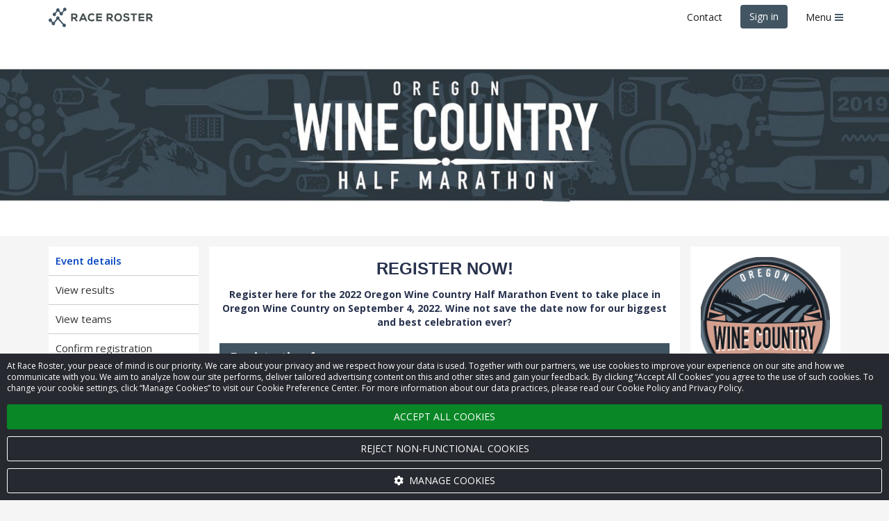

--- FILE ---
content_type: text/html; charset=UTF-8
request_url: https://raceroster.com/events/2022/48805/2022-oregon-wine-country-half-marathon
body_size: 19229
content:

<!doctype html>
<html lang="en">
    <head>
        <meta name="twitter:dnt" content="on">
                    <script>
    var dataLayer = dataLayer || [];
    var gtag = gtag || function gtag() { dataLayer.push(arguments); }

    const consentDefault = {
        ad_storage: 'denied',
        ad_user_data: 'denied',
        ad_personalization: 'denied',
        analytics_storage: 'denied'
    };

    gtag('consent', 'default', consentDefault);

    dataLayer.push({
        event: 'gtm_consent_update',
        ...consentDefault,
    });

    
            
        
        
            
    
    var loadGTM = function(w,d,s,l,i){w[l]=w[l]||[];w[l].push({'gtm.start':
        new Date().getTime(),event:'gtm.js'});var f=d.getElementsByTagName(s)[0],
    j=d.createElement(s),dl=l!='dataLayer'?'&l='+l:'';j.async=true;j.src=
    'https://www.googletagmanager.com/gtm.js?id='+i+dl;f.parentNode.insertBefore(j,f);
    };
    (loadGTM)(window,document,'script','dataLayer','GTM-T7T88D8');

    </script>

                    
        <meta name="viewport" content="width=device-width, initial-scale=1 shrink-to-fit=no">

        <title>
            2022 — 2022 Oregon Wine Country Half Marathon — Race Roster — Registration, Marketing, Fundraising        </title>

        <meta name="description" content="2022 Oregon Wine Country Half Marathon Independence, OR, USA - REGISTER NOW!Register here for the 2022 Oregon Wine Country… - September 4, 2022">

                        <meta property="og:description" content="2022 Oregon Wine Country Half Marathon Independence, OR, USA - REGISTER NOW!Register here for the 2022 Oregon Wine Country… - September 4, 2022">
            <meta property="og:type" content="website">
            <meta property="og:title" content="2022 — 2022 Oregon Wine Country Half Marathon —">
                    
    <meta property="og:image" content="https://cdn.raceroster.com/event-logo/366bp6s4yqhy3mab._original.png">

        <meta name="msapplication-TileImage" content="/mstile-144x144.png">
        <link rel="icon" type="image/png" href="/favicon-192x192.png" sizes="192x192">

                                                                    <link rel="canonical" href="https://raceroster.com/events/2022/48805/2022-oregon-wine-country-half-marathon">
        
                                                                                

    <meta name="apple-mobile-web-app-title" content="2022 Oregon Wine Country Half Marathon">
    <meta name="application-name" content="2022 Oregon Wine Country Half Marathon">
    <meta name="msapplication-tooltip"
          content="Register for 2022 Oregon Wine Country Half Marathon on Race Roster">
    <meta name="msapplication-starturl" content="https://raceroster.com/events/2022/48805/2022-oregon-wine-country-half-marathon?pinned=true">

    <!-- PRIVATE -->

            <meta name="robots" content="noindex,nofollow">
    
            

    <script type="application/ld+json">
        {
    "@context": "http://schema.org",
    "@type": "Event",
    "name": "2022 Oregon Wine Country Half Marathon",
    "location": {
        "@type": "Place",
        "address": {
            "@type": "PostalAddress",
            "streetAddress": "Oregon Wine Country",
            "addressLocality": "Independence",
            "addressRegion": "OR",
            "postalCode": "97351",
            "addressCountry": "US"
        },
        "name": "Independence, OR, USA"
    },
    "startDate": "2022-09-04T07:00:00-07:00",
    "url": "https://raceroster.com/events/2022/48805/2022-oregon-wine-country-half-marathon",
    "image": "https://cdn.raceroster.com/event-logo/366bp6s4yqhy3mab._original.png",
    "description": "2022 Oregon Wine Country Half Marathon Independence, OR, USA - REGISTER NOW!Register here for the 2022 Oregon Wine Country… - September 4, 2022"
}
    </script>

                    <link rel="stylesheet"
                  href="https://fonts.googleapis.com/css2?family=Noto+Sans+JP:wght@400;700&Noto+Sans+Thai:wght@400;700&family=Open+Sans:ital,wght@0,400;0,600;0,700;1,400;1,600;1,700&family=Work+Sans:wght@600&display=swap">
        
                            <link rel="stylesheet" href="/assets/classic/css/public-facing.1769007890.css">
            <link rel="stylesheet" href="/assets/shared/css/google-recaptcha.1769007757.css">
        

    <link rel="stylesheet" href="/assets/classic/css/lightbox2.1769007890.css">

    

<meta name="msapplication-TileColor" content="#425563">
<meta name="msapplication-navbutton-color" content="#425563">

<style>
    
    .custom-primary-text-color {
        color: #FFFFFF !important;
    }

    .custom-secondary-text-color {
        color: #FFFFFF !important;
    }

    .custom-tertiary-text-color {
        color: #FFFFFF !important;
    }

    
    .custom-primary-color {
        background-color: #425563 !important;
    }

    .custom-secondary-color {
        background-color: #425563 !important;
    }

    .custom-tertiary-color {
        background-color: #76232F !important;
    }

    
    .custom-primary-border-color {
        border-color: #425563 !important;
    }

    .custom-secondary-border-color {
        border-color: #425563 !important;
    }

    .custom-tertiary-border-color {
        border-color: #76232F !important;
    }

    
    .custom-primary-button {
        color: #FFFFFF !important;
        background-color: #425563 !important;
        border-color: #425563 !important;
    }

    .custom-secondary-button {
        color: #FFFFFF !important;
        background-color: #425563 !important;
        border-color: #425563 !important;
    }

    .custom-tertiary-button {
        color: #FFFFFF !important;
        background-color: #76232F !important;
        border-color: #76232F !important;
    }

    .btn.custom-primary-color:hover,
    .btn.custom-primary-color:focus,
    .custom-primary-button:hover,
    .custom-primary-button:focus {
        background-color: rgba(52, 69, 79, 1) !important;
    }

    .btn.custom-secondary-color:hover,
    .btn.custom-secondary-color:focus,
    .custom-secondary-button:hover,
    .custom-secondary-button:focus,
    .fundraiser-leaderboard__selection-link:hover .fundraiser-leaderboard__selection-button,
    .fundraiser-leaderboard__selection-link:focus .fundraiser-leaderboard__selection-button {
        background-color: rgba(52, 69, 79, 1) !important;
    }

    .btn.custom-tertiary-color:hover,
    .btn.custom-tertiary-color:focus,
    .custom-tertiary-button:hover,
    .custom-tertiary-button:focus {
        background-color: rgba(94, 28, 37, 1) !important;
    }

    
    body {
        background-color: #F5F5F5;
    }

    
            a:hover,
        a:focus {
            color: #425563;
        }
    
    
            .navbar__svg-logo-fill {
            fill: #425563 !important;
        }
    
    
    .page-banner {
                    background-image: url('https://cdn.raceroster.com/event-background/qtsewhuunq5fkjvk._cropped.jpeg');
            background-repeat: no-repeat;
            background-position: center center;
            background-size: cover;
            }

    .page-banner__content {
        background-color: #425563;
        background-color: rgba(66, 85, 99, 0.75);
    }

    
    .breadcrumbs li::before {
        background-color: #425563;
    }

            .breadcrumb .active a,
        .breadcrumb .first a,
        .breadcrumb .active::before,
        .breadcrumb .previous a,
        .breadcrumb .previous::before {
            color: #425563;
        }
    
    
    .dataTables_wrapper .dataTables_paginate .paginate_button.current,
    .dataTables_wrapper .dataTables_paginate .paginate_button.current:hover,
    .dataTables_wrapper .dataTables_paginate .paginate_button.current:focus {
        background-color: #425563;
        color: #FFFFFF !important;
    }

    
    .event-map::before {
        background-color: #425563;
    }

    
    .fundraiser__amount-raised-chart::before,
    .pledge__amount-raised-chart::before {
        border-color: #76232F;
    }

    
    .btn-radio-styled.active {
        /* otherwise when there are errors it defaults to grey */
        color: #FFFFFF !important;
        background-color: #425563;
    }

        .font-secondary {
        color: #425563 !important;
    }
</style>

<script>
    var eventColors = {
        'primary': '#425563',
        'secondary': '#425563',
        'secondaryCopy': '#FFFFFF',
        'primaryCopy': '#FFFFFF',
        'background': '#F5F5F5'
    };
</script>

    
            <link rel="stylesheet" href="/assets/shared/css/cookie-banner.1769007757.css">
    
    <link rel="stylesheet" href="/assets/shared/css/ad-banners.1769007757.css">


    <link rel="stylesheet" href="/assets/classic/css/event-details.1769007890.css">
    <link rel="stylesheet" href="/assets/classic/css/leaderboards.1769007890.css">
    <link rel="stylesheet" href="/assets/shared/css/froala-view.1769007757.css">

            
    </head>
    <body class=" three-column">
        <noscript>
    <iframe src="https://www.googletagmanager.com/ns.html?id=GTM-T7T88D8"
            height="0"
            width="0"
            style="display:none; visibility:hidden;"></iframe>
    </noscript>
        <script>
    window.dataLayer = window.dataLayer || [];

    window.fbAsyncInit = function() {
        FB.init({
            appId: '321304037963471',
            autoLogAppEvents: true,
            xfbml: true,
            version: 'v2.8',
        });

        FB.Event.subscribe('edge.create', function trackFacebookLike(url) {
            dataLayer.push({
                event: 'social',
                socialNetwork: 'Facebook',
                socialAction: 'like',
                socialTarget: url,
            });
        });

        FB.Event.subscribe('edge.remove', function trackFacebookUnlike(url) {
            dataLayer.push({
                event: 'social',
                socialNetwork: 'Facebook',
                socialAction: 'unlike',
                socialTarget: url,
            });
        });
    };
</script>
<script async defer src="https://connect.facebook.net/en_US/sdk.js"></script>

        <div id="fb-root"></div>

            

    
            <a href="#eventNav" class="sr-only sr-only-focusable">Skip to event navigation</a>
                <a href="#main" class="sr-only sr-only-focusable">Skip to main content</a>
        

                    <div class="snack-bar" data-js-snack-bar></div>
        
                                
<nav data-js-side-navigation class="side-navigation" aria-label="Sidebar navigation">
    
            <div class="side-navigation__authentication">
            <button class="side-navigation__authentication-button btn btn-block btn-unstyled"
                    type="button"
                    data-auth="true">
                Create account            </button>
            <button class="side-navigation__authentication-button btn btn-block btn-unstyled"
                    type="button"
                    data-auth="true">
                Sign in            </button>
        </div>
    
    <div class="side-navigation__menu">
        
        
        <div class="side-navigation__menu-section">
            <h2 class="side-navigation__menu-section-heading">
                <span class="side-navigation__menu-section-heading-icon fas fa-fw fa-bookmark" aria-hidden="true"></span>
                Event organizers            </h2>
            <ul class="side-navigation__menu-section-links list-unstyled">
                <li>
                    <a href="/dashboard/event-organizers/create-event">
                        Set up new event                    </a>
                </li>

                
                            </ul>
        </div>

        <div class="side-navigation__menu-section">
            <h2 class="side-navigation__menu-section-heading">
                <span class="side-navigation__menu-section-heading-icon fas fa-fw fa-group" aria-hidden="true"></span>
                Participants            </h2>
            <ul class="side-navigation__menu-section-links list-unstyled">
                <li>
                    <a href="/search">Find an event</a>
                </li>

                
                                    <li>
                        <a href="/events/2022/48805/2022-oregon-wine-country-half-marathon/">
                            View event details                        </a>
                    </li>

                                                                <li>
                            <a href="https://results.raceroster.com/v3/events/kr3t59w37w6d35dr" target="_blank">
                                View results
                            </a>
                        </li>
                    
                    
                    
                                            <li>
                            <a href="/events/2022/48805/2022-oregon-wine-country-half-marathon/teams">
                                View teams
                            </a>
                        </li>
                    
                    
                    
                    
                                            <li>
                            <a href="/events/2022/48805/2022-oregon-wine-country-half-marathon/confirm">
                                Confirm registration                            </a>
                        </li>
                    
                    
                    
                    
                                                                            
                            </ul>
        </div>

        
        
        
        <div class="side-navigation__menu-section">
            <h2 class="side-navigation__menu-section-heading">
                <span class="side-navigation__menu-section-heading-icon fas fa-fw fa-question-circle" aria-hidden="true"></span>
                Support            </h2>
            <ul class="side-navigation__menu-section-links list-unstyled">
                <li>
                    <a href="#contact-modal" data-toggle="modal">
                        Contact                    </a>
                </li>
                <li>
                    <a href="https://support.raceroster.com" target="_blank">
                        FAQs                    </a>
                </li>
            </ul>
        </div>

        
        <div class="side-navigation__footer">
            
                            <a href="/">Race Roster</a>
            
                    </div>
    </div>
</nav>
                    
        <div class="site">
                                        <nav class="top-navigation navbar navbar-default"
                     id="navigation"
                     aria-label="Main navigation">
                    <div class="container">
                        <div class="navbar-header">
                                <a class="top-navigation__brand navbar-brand" href="/events/2022/48805/2022-oregon-wine-country-half-marathon">
                    <svg xmlns="http://www.w3.org/2000/svg" width="150" viewBox="0 0 849.43 154.58" class="svg-logo-full">
    <title>Race Roster</title>
    <path fill="#0099ff" class="navbar__svg-logo-fill" d="M125.31 127.15a13.85 13.85 0 0 0-2.39.57l-35.24-39a13.78 13.78 0 1 0-24.9.52l-20.21 24.29a13.79 13.79 0 0 0-8.39.4l-7.82-8.64a13.8 13.8 0 1 0-8.21 7.44l8.08 8.92a13.78 13.78 0 1 0 25-1.18L71.3 96.34a13.74 13.74 0 0 0 8.13-.17l35.24 39a13.78 13.78 0 1 0 10.64-8.02zM129.87.14a13.78 13.78 0 0 0-10 20.56l-12.26 14.83a13.76 13.76 0 0 0-9.42.19l-9.92-11a13.78 13.78 0 1 0-24.32.46l-13 15.53a13.78 13.78 0 1 0 7.67 6.18l12.89-15.36a13.76 13.76 0 0 0 9.46-.18l9.91 11a13.78 13.78 0 1 0 24.3-.5l12.39-14.9a13.78 13.78 0 1 0 2.3-26.81z"></path><path fill="#434C4D" class="logo-text-fill" d="M235.43 67c0-9.84-7-20.48-22.27-20.57h-29.17v61.32h12.88v-20h9.62l17.37 19.92h14.57v-1.9l-17.34-19.55c9.15-2.38 14.34-9.32 14.34-19.22zm-12.87.26c0 4-2.46 8.72-9.4 8.72h-16.28V58.53h16.29c6.95 0 9.41 4.71 9.41 8.73zm52.18-20.83l-27.47 61.24h14l5.11-11.24h30.05l5 11.24h14.1l-27.47-61.24h-13.32zm16.48 37.89h-19.64l9.85-22.51zm75.05 6.62a21 21 0 0 1-14.41 5.81c-14.4 0-19.62-10-19.7-19.37a20.35 20.35 0 0 1 5.53-14.51c3.47-3.5 8.37-5.36 14.17-5.36a19.54 19.54 0 0 1 13.81 5.39l.57.56 8.67-8.37-.6-.59a31.45 31.45 0 0 0-22.46-9.35c-9.49 0-17.56 3.08-23.35 8.9s-9.07 14.35-9.07 23.34c.08 14.55 8.61 31.55 32.41 31.55 9.16 0 17.19-3.14 23.22-9.09l.58-.58-8.82-8.92zm22.15 16.73h46.25V94.96h-33.46V83.15h32.27V71.04h-32.27V58.97h33.46V46.43h-46.25v61.24zm135.26-40.41c0-9.84-7-20.48-22.27-20.57h-29.18v61.32h12.88V88h9.62l17.37 19.92h14.56v-1.9l-17.35-19.54c9.12-2.38 14.37-9.32 14.37-19.22zm-12.88.27c0 4-2.46 8.72-9.4 8.72h-16.29V58.8h16.32c6.91 0 9.37 4.73 9.37 8.73zm56.17-22c-21.62 0-31.47 16.71-31.47 32.24 0 15.71 9.73 31.55 31.47 31.55 21.44 0 31.21-15.89 31.39-31.63a32.86 32.86 0 0 0-9-23.45c-5.66-5.71-13.39-8.71-22.39-8.71zm0 51.85c-13.46 0-18.52-10.06-18.76-19.47a21.23 21.23 0 0 1 5.51-15.38c3.33-3.42 7.78-5.15 13.24-5.15s9.82 1.69 13.11 5c3.64 3.71 5.67 9.32 5.57 15.41-.16 9.46-5.15 19.56-18.67 19.56zm67.95-27.53c-7.54-.9-12.56-2.38-12.56-6.68s4.42-7.1 11.53-7.1c6.29 0 11.61 3.22 13.43 6.24l.39.66 10.34-5.31-.35-.72c-3.95-8-12.29-12.29-24.15-12.29s-23.89 5.75-23.89 18.19c0 14.09 12.2 17.45 24.14 18.86 8.91 1 13.06 3.49 13.06 8 0 7.53-9.87 8.12-12.89 8.12-7.77 0-13.76-3.34-16-8.94l-.34-.84-10.83 5.61.28.69c4.14 10.2 12.89 15.15 26.73 15.15 12.5 0 25.85-5.2 25.85-19.81s-11.89-18.24-24.74-19.83zm34.78-11.31h18.9v49.38h12.87V58.54h18.91V46.69H669.7v11.85zm63.83 49.38h46.25v-12.7h-33.46V83.4h32.27V71.29h-32.27V59.22h33.46V46.69h-46.25v61.23zm98.56-21.44c9.15-2.38 14.34-9.32 14.34-19.22s-7-20.48-22.27-20.57h-29.17v61.32h12.88V88h9.62l17.13 19.64.24.28h14.57v-1.9zm1.49-19c0 4-2.46 8.72-9.4 8.72h-16.3V58.8h16.29c6.94 0 9.41 4.73 9.41 8.73z"></path>
</svg>

<svg xmlns="http://www.w3.org/2000/svg" width="40" viewBox="0 0 200 160" class="svg-logo-icon hidden">
    <title>Race Roster</title>
    <path fill="#0099ff" class="navbar__svg-logo-fill" d="M125.31 127.15a13.85 13.85 0 0 0-2.39.57l-35.24-39a13.78 13.78 0 1 0-24.9.52l-20.21 24.29a13.79 13.79 0 0 0-8.39.4l-7.82-8.64a13.8 13.8 0 1 0-8.21 7.44l8.08 8.92a13.78 13.78 0 1 0 25-1.18L71.3 96.34a13.74 13.74 0 0 0 8.13-.17l35.24 39a13.78 13.78 0 1 0 10.64-8.02zM129.87.14a13.78 13.78 0 0 0-10 20.56l-12.26 14.83a13.76 13.76 0 0 0-9.42.19l-9.92-11a13.78 13.78 0 1 0-24.32.46l-13 15.53a13.78 13.78 0 1 0 7.67 6.18l12.89-15.36a13.76 13.76 0 0 0 9.46-.18l9.91 11a13.78 13.78 0 1 0 24.3-.5l12.39-14.9a13.78 13.78 0 1 0 2.3-26.81z"></path>
</svg>
            </a>
                        </div>
                        <ul class="top-navigation__left nav navbar-nav">
                                                    </ul>
                        <ul class="top-navigation__right nav navbar-nav navbar-right">
                                                                                                <li class="top-navigation__contact">
                                        <button type="button" class="btn btn-link" data-toggle="modal"
                                                data-target="#contact-modal">
                                            Contact                                        </button>
                                    </li>
                                                                                                    <li class="top-navigation__authentication">
                                                                                                                                <button class="custom-primary-color custom-primary-text-color btn btn-unstyled navbar-btn"
                                                    type="button"
                                                    data-auth="true">
                                                Sign in                                            </button>
                                                                            </li>
                                                            
                                                            <li>
                                    <button data-js-side-navigation-toggler
                                            class="side-navigation-toggler btn btn-link">
                                        <span class="side-navigation-toggler__text">Menu</span>
                                        <div class="side-navigation-toggler__icon">
                                            <span class="side-navigation-toggler__icon-bar custom-primary-color"></span>
                                            <span class="side-navigation-toggler__icon-bar custom-primary-color"></span>
                                            <span class="side-navigation-toggler__icon-bar custom-primary-color"></span>
                                        </div>
                                    </button>
                                </li>
                                                    </ul>
                    </div>
                </nav>
                        <noscript>
                <div class="no-js" role="alert">
                    <span class="fa fa-warning" aria-hidden="true"></span>
                    <strong class="text-uppercase">Warning</strong>:
                    We have detected that you have JavaScript disabled on your browser. Please enable JavaScript and then refresh this page to continue using the website.                </div>
            </noscript>

                
                <header class="page-banner custom-primary-color custom-primary-text-color">
        <div class="container">
                            <div class="page-banner__content sr-only">
                    <h1>2022 Oregon Wine Country Half Marathon</h1>
                                            <p class="h4">Run and raise a glass with us back in person in wine country over Labor Day Weekend 2022!</p>
                                    </div>
                    </div>
    </header>
            
            <main class="page" >
                
                                    <div class="container">
                        

                            
                    </div>
                
                    <div class="container">
            </div>

                    <div class="container">
        <div class="sidebar-layout sidebar-layout--event">
            <div id="eventNav"></div>

                            <aside class="sidebar-layout__sidebar sidebar-layout__sidebar--left hidden-xs hidden-sm hidden-md"
                       aria-label="Left sidebar menu">
                            
<div class="sidebar__card card padding-0 hidden-xs hidden-sm hidden-md">
    
<nav class="event-navigation-menu">

    <button class="event-navigation-menu__toggle btn btn-unstyled btn-block collapsed"
            type="button"
            data-toggle="collapse"
            data-target="#event-navigation-menu-collapse-sidebar-left"
            aria-expanded="false"
            aria-controls="event-navigation-menu-collapse-sidebar-left">
        <span class="sr-only">
            Event navigation        </span>

        <span class="event-navigation-menu__toggle-heading">
            Current page        </span>

        <span class="event-navigation-menu__toggle-current">
                            Event details
                    </span>
        <span class="event-navigation-menu__toggle-icon fa fa-angle-down" aria-hidden="true"></span>
    </button>

    <div class="event-navigation-menu__collapse collapse" id="event-navigation-menu-collapse-sidebar-left">
        <ul class="sidebar__nav nav nav-stacked">
                            <li class="active" aria-current="page">
                    <a href="/events/2022/48805/2022-oregon-wine-country-half-marathon" >
                        Event details
                    </a>
                </li>
                            <li >
                    <a href="https://runsignup.com/race/results/?raceId=135590#resultSetId-335983;perpage:100" target="_blank">
                        View results
                    </a>
                </li>
                            <li >
                    <a href="/events/2022/48805/2022-oregon-wine-country-half-marathon/teams" >
                        View teams
                    </a>
                </li>
                            <li >
                    <a href="/events/2022/48805/2022-oregon-wine-country-half-marathon/confirm" >
                        Confirm registration
                    </a>
                </li>
                    </ul>
    </div>
</nav>
</div>












<div class="hidden-xs">



</div>
    
                </aside>
            
            <aside class="sidebar-layout__sidebar sidebar-layout__sidebar--right"
                   aria-label="Right sidebar menu">
                        <div class="sidebar__card card padding-0 hidden-lg">
    
<nav class="event-navigation-menu">

    <button class="event-navigation-menu__toggle btn btn-unstyled btn-block collapsed"
            type="button"
            data-toggle="collapse"
            data-target="#event-navigation-menu-collapse-sidebar-right"
            aria-expanded="false"
            aria-controls="event-navigation-menu-collapse-sidebar-right">
        <span class="sr-only">
            Event navigation        </span>

        <span class="event-navigation-menu__toggle-heading">
            Current page        </span>

        <span class="event-navigation-menu__toggle-current">
                            Event details
                    </span>
        <span class="event-navigation-menu__toggle-icon fa fa-angle-down" aria-hidden="true"></span>
    </button>

    <div class="event-navigation-menu__collapse collapse" id="event-navigation-menu-collapse-sidebar-right">
        <ul class="sidebar__nav nav nav-stacked">
                            <li class="active" aria-current="page">
                    <a href="/events/2022/48805/2022-oregon-wine-country-half-marathon" >
                        Event details
                    </a>
                </li>
                            <li >
                    <a href="https://runsignup.com/race/results/?raceId=135590#resultSetId-335983;perpage:100" target="_blank">
                        View results
                    </a>
                </li>
                            <li >
                    <a href="/events/2022/48805/2022-oregon-wine-country-half-marathon/teams" >
                        View teams
                    </a>
                </li>
                            <li >
                    <a href="/events/2022/48805/2022-oregon-wine-country-half-marathon/confirm" >
                        Confirm registration
                    </a>
                </li>
                    </ul>
    </div>
</nav>
</div>

<div class="sidebar__card sidebar__card--action-buttons card">
    <div class="text-center">
        <div class="sidebar__event-brand">
            <img src="https://cdn.raceroster.com/event-logo/366bp6s4yqhy3mab._original.png"
                 class="img-responsive center-block margin-bottom-1"
                 alt="">

            <p class="">
                <strong>2022 Oregon Wine Country Half Marathon</strong>
                                    <br>Run and raise a glass with us back in person in wine country over Labor Day Weekend 2022!
                            </p>
        </div>

        
        <div class="sidebar__event-action-buttons margin-top-2">
                                    <a href="#" class="disabled btn btn-sm-reg custom-tertiary-button event-right-sidebar (not authenticated) btn-block">Online registration closed</a>

            
        
            
    
            
            
            
    
        
        
        
        
    
        </div>

            </div>
</div>

<div
    class="card sidebar__card ad-banner d-none d-sm-block"
    data-min-width="768"
    data-url="https://servedbyadbutler.com/adserve/;ID=168344;size=300x250;setID=665098;type=json;click=CLICK_MACRO_PLACEHOLDER"
></div>

<div
    class="card sidebar__card ad-banner d-sm-none"
    data-max-width="767"
    data-url="https://servedbyadbutler.com/adserve/;ID=168344;size=320x50;setID=665103;type=json;click=CLICK_MACRO_PLACEHOLDER"
></div>

<div class="sidebar__card sidebar__card--event-meta card padding-0">
    <div class="sidebar__event-meta">
                            <div class="sidebar__event-meta-item">
                                                            <span class="sidebar__event-meta-item-icon fa fa-calendar" aria-hidden="true"></span>
                                        <div class="margin-bottom-1">
                        <time datetime="2022-09-04T07:00:00-07:00">
                            Sun, September 4, 2022<br>
                            7:00 AM PDT
                        </time>
                    </div>
                                <div class="dropdown">
                    <a href="#"
                       class=""
                       data-toggle="dropdown"
                       aria-expanded="false"
                       aria-haspopup="true">
                        Add to calendar                        <span class="caret"></span>
                    </a>
                    <ul class="dropdown-menu" role="menu">
                        <li>
                            <a href="/events/2022/48805/2022-oregon-wine-country-half-marathon.ics?calendar=google"
                                                                target="_blank"
                                rel="noopener noreferrer nofollow"
                                >
                                <span class="fa fa-google fa-fw" aria-hidden="true"></span>
                                Google Calendar                            </a>
                        </li>
                        <li>
                            <a href="/events/2022/48805/2022-oregon-wine-country-half-marathon.ics?calendar=yahoo"
                                                                target="_blank"
                                rel="noopener noreferrer nofollow"
                                >
                                <span class="fa fa-yahoo fa-fw" aria-hidden="true"></span>
                                Yahoo! Calendar                            </a>
                        </li>
                        <li>
                            <a href="/events/2022/48805/2022-oregon-wine-country-half-marathon.ics">
                                <span class="fa fa-apple fa-fw" aria-hidden="true"></span>
                                Apple                            </a>
                        </li>
                        <li>
                            <a href="/events/2022/48805/2022-oregon-wine-country-half-marathon.ics?calendar=outlook"
                                                                target="_blank"
                                rel="noopener noreferrer nofollow"
                                >
                                <span class="fa fa-windows fa-fw" aria-hidden="true"></span>
                                Outlook.com                            </a>
                        </li>
                        <li>
                            <a href="/events/2022/48805/2022-oregon-wine-country-half-marathon.ics">
                                <span class="fa fa-calendar fa-fw" aria-hidden="true"></span>
                                Other                            </a>
                        </li>
                    </ul>
                </div>
            </div>
        
                            <div class="sidebar__event-meta-item">
                <span class="sidebar__event-meta-item-icon fa fa-map-marker" aria-hidden="true"></span>
                <a href="https://www.google.com/maps/search/?api=1&query=44.85123050,-123.18676550"
                   target="_blank">
                    Independence, OR, USA
                </a>
            </div>
        
        
                    <div class="sidebar__event-meta-item">
                <span class="sidebar__event-meta-item-icon fa fa-globe"></span>
                <a href="https://www.oregonwinecountryhalf.com" target="_blank">
                    Visit Website                    <span class="fa fa-external-link" aria-hidden="true"></span>
                </a>
            </div>
        
                            <div class="sidebar__event-meta-item">
                <span class="sidebar__event-meta-item-icon fa fa-facebook-square" aria-hidden="true"></span>
                <div class="fb-like"
                     data-action="like"
                     data-href="https://www.facebook.com/orwinehalf/"
                     data-layout="button_count"
                     data-share="true"
                     data-show-faces="true"
                     title="Like event on Facebook"></div>
            </div>
            </div>
</div>

    
            </aside>

            <aside class="sidebar-layout__sidebar sidebar-layout__sidebar--combined"
                   aria-label="Full sidebar menu">
                        <div class="sidebar__card card padding-0 hidden-lg">
    
<nav class="event-navigation-menu">

    <button class="event-navigation-menu__toggle btn btn-unstyled btn-block collapsed"
            type="button"
            data-toggle="collapse"
            data-target="#event-navigation-menu-collapse-sidebar-right-combined"
            aria-expanded="false"
            aria-controls="event-navigation-menu-collapse-sidebar-right-combined">
        <span class="sr-only">
            Event navigation        </span>

        <span class="event-navigation-menu__toggle-heading">
            Current page        </span>

        <span class="event-navigation-menu__toggle-current">
                            Event details
                    </span>
        <span class="event-navigation-menu__toggle-icon fa fa-angle-down" aria-hidden="true"></span>
    </button>

    <div class="event-navigation-menu__collapse collapse" id="event-navigation-menu-collapse-sidebar-right-combined">
        <ul class="sidebar__nav nav nav-stacked">
                            <li class="active" aria-current="page">
                    <a href="/events/2022/48805/2022-oregon-wine-country-half-marathon" >
                        Event details
                    </a>
                </li>
                            <li >
                    <a href="https://runsignup.com/race/results/?raceId=135590#resultSetId-335983;perpage:100" target="_blank">
                        View results
                    </a>
                </li>
                            <li >
                    <a href="/events/2022/48805/2022-oregon-wine-country-half-marathon/teams" >
                        View teams
                    </a>
                </li>
                            <li >
                    <a href="/events/2022/48805/2022-oregon-wine-country-half-marathon/confirm" >
                        Confirm registration
                    </a>
                </li>
                    </ul>
    </div>
</nav>
</div>

<div class="sidebar__card sidebar__card--action-buttons card">
    <div class="text-center">
        <div class="sidebar__event-brand">
            <img src="https://cdn.raceroster.com/event-logo/366bp6s4yqhy3mab._original.png"
                 class="img-responsive center-block margin-bottom-1"
                 alt="">

            <p class="">
                <strong>2022 Oregon Wine Country Half Marathon</strong>
                                    <br>Run and raise a glass with us back in person in wine country over Labor Day Weekend 2022!
                            </p>
        </div>

        
        <div class="sidebar__event-action-buttons margin-top-2">
                                    <a href="#" class="disabled btn btn-sm-reg custom-tertiary-button event-right-sidebar (not authenticated) btn-block">Online registration closed</a>

            
        
            
    
            
            
            
    
        
        
        
        
    
        </div>

            </div>
</div>

<div
    class="card sidebar__card ad-banner d-none d-sm-block"
    data-min-width="768"
    data-url="https://servedbyadbutler.com/adserve/;ID=168344;size=300x250;setID=665098;type=json;click=CLICK_MACRO_PLACEHOLDER"
></div>

<div
    class="card sidebar__card ad-banner d-sm-none"
    data-max-width="767"
    data-url="https://servedbyadbutler.com/adserve/;ID=168344;size=320x50;setID=665103;type=json;click=CLICK_MACRO_PLACEHOLDER"
></div>

<div class="sidebar__card sidebar__card--event-meta card padding-0">
    <div class="sidebar__event-meta">
                            <div class="sidebar__event-meta-item">
                                                            <span class="sidebar__event-meta-item-icon fa fa-calendar" aria-hidden="true"></span>
                                        <div class="margin-bottom-1">
                        <time datetime="2022-09-04T07:00:00-07:00">
                            Sun, September 4, 2022<br>
                            7:00 AM PDT
                        </time>
                    </div>
                                <div class="dropdown">
                    <a href="#"
                       class=""
                       data-toggle="dropdown"
                       aria-expanded="false"
                       aria-haspopup="true">
                        Add to calendar                        <span class="caret"></span>
                    </a>
                    <ul class="dropdown-menu" role="menu">
                        <li>
                            <a href="/events/2022/48805/2022-oregon-wine-country-half-marathon.ics?calendar=google"
                                                                target="_blank"
                                rel="noopener noreferrer nofollow"
                                >
                                <span class="fa fa-google fa-fw" aria-hidden="true"></span>
                                Google Calendar                            </a>
                        </li>
                        <li>
                            <a href="/events/2022/48805/2022-oregon-wine-country-half-marathon.ics?calendar=yahoo"
                                                                target="_blank"
                                rel="noopener noreferrer nofollow"
                                >
                                <span class="fa fa-yahoo fa-fw" aria-hidden="true"></span>
                                Yahoo! Calendar                            </a>
                        </li>
                        <li>
                            <a href="/events/2022/48805/2022-oregon-wine-country-half-marathon.ics">
                                <span class="fa fa-apple fa-fw" aria-hidden="true"></span>
                                Apple                            </a>
                        </li>
                        <li>
                            <a href="/events/2022/48805/2022-oregon-wine-country-half-marathon.ics?calendar=outlook"
                                                                target="_blank"
                                rel="noopener noreferrer nofollow"
                                >
                                <span class="fa fa-windows fa-fw" aria-hidden="true"></span>
                                Outlook.com                            </a>
                        </li>
                        <li>
                            <a href="/events/2022/48805/2022-oregon-wine-country-half-marathon.ics">
                                <span class="fa fa-calendar fa-fw" aria-hidden="true"></span>
                                Other                            </a>
                        </li>
                    </ul>
                </div>
            </div>
        
                            <div class="sidebar__event-meta-item">
                <span class="sidebar__event-meta-item-icon fa fa-map-marker" aria-hidden="true"></span>
                <a href="https://www.google.com/maps/search/?api=1&query=44.85123050,-123.18676550"
                   target="_blank">
                    Independence, OR, USA
                </a>
            </div>
        
        
                    <div class="sidebar__event-meta-item">
                <span class="sidebar__event-meta-item-icon fa fa-globe"></span>
                <a href="https://www.oregonwinecountryhalf.com" target="_blank">
                    Visit Website                    <span class="fa fa-external-link" aria-hidden="true"></span>
                </a>
            </div>
        
                            <div class="sidebar__event-meta-item">
                <span class="sidebar__event-meta-item-icon fa fa-facebook-square" aria-hidden="true"></span>
                <div class="fb-like"
                     data-action="like"
                     data-href="https://www.facebook.com/orwinehalf/"
                     data-layout="button_count"
                     data-share="true"
                     data-show-faces="true"
                     title="Like event on Facebook"></div>
            </div>
            </div>
</div>

    

                                            
<div class="sidebar__card card padding-0 hidden-xs hidden-sm hidden-md">
    
<nav class="event-navigation-menu">

    <button class="event-navigation-menu__toggle btn btn-unstyled btn-block collapsed"
            type="button"
            data-toggle="collapse"
            data-target="#event-navigation-menu-collapse-sidebar-left-combined"
            aria-expanded="false"
            aria-controls="event-navigation-menu-collapse-sidebar-left-combined">
        <span class="sr-only">
            Event navigation        </span>

        <span class="event-navigation-menu__toggle-heading">
            Current page        </span>

        <span class="event-navigation-menu__toggle-current">
                            Event details
                    </span>
        <span class="event-navigation-menu__toggle-icon fa fa-angle-down" aria-hidden="true"></span>
    </button>

    <div class="event-navigation-menu__collapse collapse" id="event-navigation-menu-collapse-sidebar-left-combined">
        <ul class="sidebar__nav nav nav-stacked">
                            <li class="active" aria-current="page">
                    <a href="/events/2022/48805/2022-oregon-wine-country-half-marathon" >
                        Event details
                    </a>
                </li>
                            <li >
                    <a href="https://runsignup.com/race/results/?raceId=135590#resultSetId-335983;perpage:100" target="_blank">
                        View results
                    </a>
                </li>
                            <li >
                    <a href="/events/2022/48805/2022-oregon-wine-country-half-marathon/teams" >
                        View teams
                    </a>
                </li>
                            <li >
                    <a href="/events/2022/48805/2022-oregon-wine-country-half-marathon/confirm" >
                        Confirm registration
                    </a>
                </li>
                    </ul>
    </div>
</nav>
</div>












<div class="hidden-xs">



</div>
    
                            </aside>

            <div class="sidebar-layout__main" id="main">
                        <div class="card event-details__content-wrapper">
        
                    <div id="event-description">
    <div class="event-description__wrap">
        <div class="event-description__overflow-protector fr-view">
            <p style="text-align:center;"><span style="font-family:Tahoma, Geneva, sans-serif;"><strong><span style="font-size:24px;color:rgb(40,50,78);">REGISTER NOW!</span></strong></span></p><p style="text-align:center;"><strong><span style="color:rgb(40,50,78);">Register here for the 2022 Oregon Wine Country Half Marathon Event to take place in Oregon Wine Country on September 4, 2022. </span></strong><strong><span style="color:rgb(40,50,78);">Wine not save the date now for our biggest and best celebration ever?</span></strong></p>
        </div>
    </div>
</div>
                    








<div class="registration-fees" id="pricing">
    <div class="anchor-spacing"></div>
<h3 class="branded-header custom-primary-color custom-primary-text-color">
    <span>
        Registration fees
    </span>

        </h3>

            <p class="mt-n2 mb-3 text-muted small">
            Prices are inclusive of mandatory charges, items, and fees        </p>
    
                        
                        
    <div class="registration-fees__pricing-container">
        <header class="registration-fees__pricing-header">
            <h4 class="registration-fees__pricing-heading registration-fees__pricing-heading--boxed">
                <span class="registration-fees__sub-event-name">Half Marathon Individual Participant</span>
                

    <span class="registration-fees__label closed label label-default">
        Closed    </span>

            </h4>
                            <span class="registration-fees__pricing-header-label label custom-tertiary-color custom-tertiary-text-color">
        Online registration closed
        </span>
                    </header>
        <div class="registration-fees__pricing-body">
            <ul class="registration-fees__pricing-sub-events list-unstyled">
                <li class="registration-fees__pricing-sub-event">
                    <p class="registration-fees__pricing-sub-event-description">
                        Take part in our longest distance and longest standing tradition- the half marathon! Not for the faint of heart but absolutely worth it for the views and the finish line party. Price includes race shirt, finisher's medal, wine glass + entry into the Wine and Music Festival!
                    </p>
                    <ol class="registration-fees__pricing-sub-event-blocks list-unstyled">
                        
                                                                                                                
                            
                            
                                                    
                                                                                                                
                            
                            
                                                            <li class="registration-fees__pricing-sub-event-block  registration-fees__pricing-sub-event-block--previous "
                                        >
                                    <div class="registration-fees__pricing-sub-event-block-main text-muted">
                                                                                    <div class="registration-fees__pricing-sub-event-block-information">
                                                <div class="registration-fees__pricing-sub-event-block-price">
                                                    $97.21
                                                </div>
                                                                                            </div>
                                                                                            <div class="registration-fees__pricing-sub-event-block-conditions">
                                                <span class="registration-fees__pricing-sub-event-block-conditions-text">
                                                                                                        Sep 14
                                                    &ndash;
                                                    Dec 31
                                                </span>
                                                </div>
                                                                                                                        </div>

                                                                                                        </li>
                                                    
                                                                                                                
                            
                            
                                                            <li class="registration-fees__pricing-sub-event-block  registration-fees__pricing-sub-event-block--previous "
                                        >
                                    <div class="registration-fees__pricing-sub-event-block-main text-muted">
                                                                                    <div class="registration-fees__pricing-sub-event-block-information">
                                                <div class="registration-fees__pricing-sub-event-block-price">
                                                    $107.91
                                                </div>
                                                                                            </div>
                                                                                            <div class="registration-fees__pricing-sub-event-block-conditions">
                                                <span class="registration-fees__pricing-sub-event-block-conditions-text">
                                                                                                        Jan 1
                                                    &ndash;
                                                    May 31
                                                </span>
                                                </div>
                                                                                                                        </div>

                                                                                                        </li>
                                                    
                                                                                                                
                            
                            
                                                    
                                                                                                                
                            
                            
                                                            <li class="registration-fees__pricing-sub-event-block  registration-fees__pricing-sub-event-block--previous "
                                        >
                                    <div class="registration-fees__pricing-sub-event-block-main text-muted">
                                                                                    <div class="registration-fees__pricing-sub-event-block-information">
                                                <div class="registration-fees__pricing-sub-event-block-price">
                                                    $129.31
                                                </div>
                                                                                            </div>
                                                                                                                        </div>

                                                                                                                                                                                                                                                                                                                                                            </li>
                                                                                                </ol>
                </li>
            </ul>
        </div>
    </div>
    <hr>
                                
                        
    <div class="registration-fees__pricing-container">
        <header class="registration-fees__pricing-header">
            <h4 class="registration-fees__pricing-heading registration-fees__pricing-heading--boxed">
                <span class="registration-fees__sub-event-name">Half Marathon 2-Person Relay</span>
                

    <span class="registration-fees__label closed label label-default">
        Closed    </span>

            </h4>
                            <span class="registration-fees__pricing-header-label label custom-tertiary-color custom-tertiary-text-color">
        Online registration closed
        </span>
                    </header>
        <div class="registration-fees__pricing-body">
            <ul class="registration-fees__pricing-sub-events list-unstyled">
                <li class="registration-fees__pricing-sub-event">
                    <p class="registration-fees__pricing-sub-event-description">
                        Price Per Person. Do you like your bubbly better with a buddy? Split the half marathon distance with a friend in this relay-style race option. You will each run about 6.5 miles (exact leg distances to be announced with course announcement).  Relay teams will be scored in either All Men, All Women, or Open (co-ed/non-gender specific) divisions. Price includes technical race shirt, finisher's medal, wine glass + entry into the Wine and Music Festival for both relay members! The 2-Person Relay team is registered in a single transaction, please have your partner’s full name, date of birth, email, phone number, address,  emergency contact name and number, t-shirt size, and beer or wine preference. Once you enter your information, click "register another participant" and add your partner's information before checking out.
                    </p>
                    <ol class="registration-fees__pricing-sub-event-blocks list-unstyled">
                        
                                                                                                                
                            
                            
                                                    
                                                                                                                
                            
                            
                                                            <li class="registration-fees__pricing-sub-event-block  registration-fees__pricing-sub-event-block--previous "
                                        >
                                    <div class="registration-fees__pricing-sub-event-block-main text-muted">
                                                                                    <div class="registration-fees__pricing-sub-event-block-information">
                                                <div class="registration-fees__pricing-sub-event-block-price">
                                                    $87.58
                                                </div>
                                                                                            </div>
                                                                                            <div class="registration-fees__pricing-sub-event-block-conditions">
                                                <span class="registration-fees__pricing-sub-event-block-conditions-text">
                                                                                                        Sep 14
                                                    &ndash;
                                                    Dec 31
                                                </span>
                                                </div>
                                                                                                                        </div>

                                                                                                        </li>
                                                    
                                                                                                                
                            
                            
                                                            <li class="registration-fees__pricing-sub-event-block  registration-fees__pricing-sub-event-block--previous "
                                        >
                                    <div class="registration-fees__pricing-sub-event-block-main text-muted">
                                                                                    <div class="registration-fees__pricing-sub-event-block-information">
                                                <div class="registration-fees__pricing-sub-event-block-price">
                                                    $92.93
                                                </div>
                                                                                            </div>
                                                                                            <div class="registration-fees__pricing-sub-event-block-conditions">
                                                <span class="registration-fees__pricing-sub-event-block-conditions-text">
                                                                                                        Jan 1
                                                    &ndash;
                                                    May 31
                                                </span>
                                                </div>
                                                                                                                        </div>

                                                                                                        </li>
                                                    
                                                                                                                
                            
                            
                                                    
                                                                                                                
                            
                            
                                                            <li class="registration-fees__pricing-sub-event-block  registration-fees__pricing-sub-event-block--previous "
                                        >
                                    <div class="registration-fees__pricing-sub-event-block-main text-muted">
                                                                                    <div class="registration-fees__pricing-sub-event-block-information">
                                                <div class="registration-fees__pricing-sub-event-block-price">
                                                    $108.98
                                                </div>
                                                                                            </div>
                                                                                                                        </div>

                                                                                                                                                                                                                                                                                                                                                            </li>
                                                                                                </ol>
                </li>
            </ul>
        </div>
    </div>
    <hr>
                                
                        
    <div class="registration-fees__pricing-container">
        <header class="registration-fees__pricing-header">
            <h4 class="registration-fees__pricing-heading registration-fees__pricing-heading--boxed">
                <span class="registration-fees__sub-event-name">5K Run &amp; Walk- Individual Participant</span>
                

    <span class="registration-fees__label closed label label-default">
        Closed    </span>

            </h4>
                    </header>
        <div class="registration-fees__pricing-body">
            <ul class="registration-fees__pricing-sub-events list-unstyled">
                <li class="registration-fees__pricing-sub-event">
                    <p class="registration-fees__pricing-sub-event-description">
                        If you’re looking for a lighter varietal, try a 5k! Runners, joggers, and walkers welcome. Price includes race shirt, finisher's medal, wine glass + entry into the Wine and Music Festival!
                    </p>
                    <ol class="registration-fees__pricing-sub-event-blocks list-unstyled">
                        
                                                                                                                
                            
                            
                                                    
                                                                                                                
                            
                            
                                                            <li class="registration-fees__pricing-sub-event-block  registration-fees__pricing-sub-event-block--previous "
                                        >
                                    <div class="registration-fees__pricing-sub-event-block-main text-muted">
                                                                                    <div class="registration-fees__pricing-sub-event-block-information">
                                                <div class="registration-fees__pricing-sub-event-block-price">
                                                    $54.42
                                                </div>
                                                                                            </div>
                                                                                                                        </div>

                                                                                                                                                                                                                                                                                                                                                            </li>
                                                                                                </ol>
                </li>
            </ul>
        </div>
    </div>
    <hr>
            
                                    </div>

                    <div id="additional-information">
        <div class="event-details__additional-details-wrapper margin-bottom-2">
        <div class="anchor-spacing" id="about-this-event"></div>
                <h3 class="custom-primary-color custom-primary-text-color branded-header ">
                        About This Event
                                </h3>

        
                    <div class="fr-view">
                <p style="text-align:center;"><strong><span style="font-family:Arial, Helvetica, sans-serif;font-size:24px;color:rgb(40,50,78);">Run &amp; Raise a Glass With Us </span></strong></p><p style="text-align:center;"><strong><span style="font-family:Arial, Helvetica, sans-serif;font-size:24px;color:rgb(40,50,78);">at the Oregon Wine Country Half Marathon!</span></strong></p><p><span style="color:rgb(40,50,78);"><span style="font-size:14px;"><span style="font-family:Tahoma, Geneva, sans-serif;">Meet Oregon’s Wine Country. People around the world have fallen in love with its premier pinot noir, and once you’re here it’s hard not to fall in love with the place too. Here you’ll find that communities are tight-knit, talented, and creative. While the country roads are quiet, the sweeping vistas, pods of old growth forest, and surrounding mountains speak volumes, especially in the early morning glow you'll catch at our race start line. Lush vineyards and charming farms are tended by families old and new who still take a handcrafted approach to growing the best grapes and freshest foods, and challenge themselves to do it a little differently, just as Oregonians always have.</span></span></span></p><p><br></p><p style="text-align:center;"><span style="color:rgb(40,50,78);"><span style="font-size:18px;"><span style="font-family:Tahoma, Geneva, sans-serif;"><strong><u>Welcome to Independence, Oregon!</u></strong></span></span></span></p><p><span style="font-family:Tahoma, Geneva, sans-serif;font-size:14px;color:rgb(40,50,78);">Just 15 minutes south of Salem, Independence is a city rooted in history, nature, and a vibrant community spirit. </span></p><p><span style="color:rgb(40,50,78);"><span style="font-size:14px;"><span style="font-family:Tahoma, Geneva, sans-serif;">Fun fact: The city is named after Independence, Missouri where many wagon trains began their westward journey on the Oregon Trail!</span></span></span></p><p><span style="font-family:Tahoma, Geneva, sans-serif;font-size:14px;color:rgb(40,50,78);">Nestled along the west bank of the beautiful Willamette River, Independence provides countless opportunities for outdoor adventure coupled with a welcoming small-town feel. Take a stroll down Main street, pop into a locally-owned eatery or shop, sip world-renowned Willamette Valley wines, and take in all that this Oregon gem has to offer!</span></p><p style="color:rgba(92,92,92,.5);font-family:'din-2014';font-size:18px;font-style:normal;font-weight:400;letter-spacing:.18px;text-align:center;text-indent:0px;text-transform:none;word-spacing:0px;background-color:rgb(255,255,255);white-space:pre-wrap;"><span style="font-family:Tahoma, Geneva, sans-serif;font-size:18px;color:rgb(40,50,78);"><strong><u>Get to know the race!</u></strong></span></p><p><span style="color:rgb(40,50,78);"><span style="font-size:14px;"><span style="font-family:Tahoma, Geneva, sans-serif;">The Oregon Wine Country Half Marathon is a celebration of the spirit here- that spirit of community, craft, exploration, and of course, a perfect glass of wine. So, whether it’s the place you love to call home or a place you’d love to get to know, gather your favorite people to tour wine country a little differently and raise a glass with us!</span></span></span></p><p><span style="color:rgb(40,50,78);"><span style="font-size:14px;"><span style="font-family:Tahoma, Geneva, sans-serif;">All race varietals end with a true celebration at the Finish Line Wine and Music Festival featuring plenty of tastings from our favorite local winemakers and even a few breweries too.</span></span></span></p><p style="text-align:center;"><span style="color:rgb(124,112,107);"><span style="font-size:14px;"><span style="font-family:Tahoma, Geneva, sans-serif;"><span style="font-family:Tahoma, Geneva, sans-serif;font-size:18px;color:rgb(40,50,78);"><strong>All race prices include technical race shirt, finisher's medal, wine glass + entry into the Wine and Music Festival! </strong></span></span></span></span></p>
            </div>
        
        
                <p style="clear: both;"></p>
    </div>
</div>
<div class="clearfix"></div>
                                                                                                    
    <div id="contact-information">
        <div class="anchor-spacing"></div>
        <h3 class="custom-primary-color custom-primary-text-color branded-header">
            Contact information                    </h3>
        <dl class="event-details__contact-list">
            <div class="event-details__contact-list-item">
                <dt class="event-details__contact-list-term">
                    Event contact                </dt>
                <dd class="event-details__contact-list-definition">
                    Event Organizer
                </dd>
            </div>

            
                        <div class="event-details__contact-list-item">
                 <dt class="event-details__contact-list-term">
                        Website                 </dt>
                <dd class="event-details__contact-list-definition">
                    <a href="https://www.oregonwinecountryhalf.com" target="_blank" rel="noopener noreferrer">
                        Visit website                        <span class="fa fa-external-link" aria-hidden="true"></span>
                    </a>
                </dd>
            </div>
                    </dl>
    </div>
                    
            </div>

                <div class="mt-4 visible-xs">
                    


                </div>
            </div>

                                        <aside class="sidebar-layout__sidebar sidebar-layout__sidebar--left hidden-lg"
                       aria-label="Mobile sidebar menu">
                            
<div class="sidebar__card card padding-0 hidden-xs hidden-sm hidden-md">
    
<nav class="event-navigation-menu">

    <button class="event-navigation-menu__toggle btn btn-unstyled btn-block collapsed"
            type="button"
            data-toggle="collapse"
            data-target="#event-navigation-menu-collapse-sidebar-left-mobile"
            aria-expanded="false"
            aria-controls="event-navigation-menu-collapse-sidebar-left-mobile">
        <span class="sr-only">
            Event navigation        </span>

        <span class="event-navigation-menu__toggle-heading">
            Current page        </span>

        <span class="event-navigation-menu__toggle-current">
                            Event details
                    </span>
        <span class="event-navigation-menu__toggle-icon fa fa-angle-down" aria-hidden="true"></span>
    </button>

    <div class="event-navigation-menu__collapse collapse" id="event-navigation-menu-collapse-sidebar-left-mobile">
        <ul class="sidebar__nav nav nav-stacked">
                            <li class="active" aria-current="page">
                    <a href="/events/2022/48805/2022-oregon-wine-country-half-marathon" >
                        Event details
                    </a>
                </li>
                            <li >
                    <a href="https://runsignup.com/race/results/?raceId=135590#resultSetId-335983;perpage:100" target="_blank">
                        View results
                    </a>
                </li>
                            <li >
                    <a href="/events/2022/48805/2022-oregon-wine-country-half-marathon/teams" >
                        View teams
                    </a>
                </li>
                            <li >
                    <a href="/events/2022/48805/2022-oregon-wine-country-half-marathon/confirm" >
                        Confirm registration
                    </a>
                </li>
                    </ul>
    </div>
</nav>
</div>












<div class="hidden-xs">



</div>
    
                </aside>
                    </div>
    </div>

                            </main>

                    
<footer class="footer custom-primary-text-color custom-primary-color text-center" id="footer">
    <div class="footer__container container">
        <p class="footer__copyright">
                                                © 2026 Race Roster. All rights reserved.                                    </p>

        
        <nav class="footer__navigation" aria-label="Footer navigation">
            <ul class="footer__navigation-list list-inline">
                            
                                                    <li>
                        <a href="#modal-cookie-settings" data-toggle="modal">
                            Cookie settings                        </a>
                    </li>
                    
                    <li>
                                                <a href="/legal/privacy-policy">
                                                                                    Privacy Policy                                                    </a>
                    </li>
                    <li>
                                                <a href="/legal/tos-for-event-registrants">
                                                                                    Terms of Service                                                    </a>
                    </li>
                    <li>
                        <a href="#contact-modal" data-toggle="modal">
                            Contact us                        </a>
                    </li>
                
                    </ul>
        </nav>
    </div>

                

                    </footer>
            </div>

                        <div class="contact-modal js-contact-modal modal fade" tabindex="-1" role="dialog" id="contact-modal">
    <div class="modal-dialog" role="document">
        <div class="modal-content">
            <div class="modal-header custom-primary-color custom-primary-text-color">
                <button type="button" class="close" data-dismiss="modal" aria-label="Close">
                    <span aria-hidden="true">&times;</span>
                </button>
                <h4 class="modal-title">
                    How can we help you?                </h4>
            </div>

            <div class="modal-body">
                
                <div class="js-contact-modal-menu contact-modal__menu">
                                        <div class="contact-modal__event-organizer display-flex">
                        <img src="https://cdn.raceroster.com/assets/cerbicons/user-eo.svg" alt="">
                        <div class="margin-left-1">
                            <h4>Questions about the event</h4>
                            <p>
                                Looking for event details such as packet pick up, schedule of events, or transfer and refund queries?                            </p>
                            <button class="js-contact-event-organizer-toggle btn btn-link padding-0"
                                    type="button">
                                Contact event organizer                            </button>
                        </div>
                    </div>
                    <hr>
                                        <div class="contact-modal__manage-account display-flex">
                        <img src="https://cdn.raceroster.com/assets/cerbicons/settings-additional-event-details.svg" alt="">
                        <div class="margin-left-1">
                            <h4>Account and event settings</h4>
                            <p>
                                Need to manage your registration, change your password, or update your account information?                            </p>
                            <a href="/dashboard/welcome"
                                    type="button">
                                Visit dashboard                            </a>
                        </div>
                    </div>
                    <hr>
                    <div class="contact-modal__race-roster display-flex">
                        <img src="https://cdn.raceroster.com/assets/cerbicons/settings-questions.svg" alt="">
                        <div class="margin-left-1">
                            <h4>Technical support</h4>
                            <p>
                                Having trouble with the registration platform such as creating an account, logging in, or making a payment?                            </p>
                            <button class="js-contact-race-roster-toggle btn btn-link padding-0"
                                    type="button">
                                Contact Race Roster                            </button>
                        </div>
                    </div>
                </div>

                                                    <div class="js-contact-event-organizer hidden">
                        <button class="js-contact-back-to-menu btn btn-unstyled padding-0 margin-bottom-2" type="button">
                            <span class="fa fa-arrow-left" aria-hidden="true"></span>
                            Go back                        </button>
                        <p>
                            If you have a question not pertaining to online registration, please contact the event directly.                        </p>
                        <dl class="contact-modal__event-organizer-contact-information">
                                                            <div class="contact-modal__event-organizer-contact-information-block">
                                    <dt class="contact-modal__event-organizer-contact-information-heading">
                                        <span class="fa fa-user fa-fw" aria-hidden="true"></span>
                                        Name:                                    </dt>
                                    <dd class="contact-modal__event-organizer-contact-information-content">
                                        Event Organizer
                                    </dd>
                                </div>
                                                                                        <div class="contact-modal__event-organizer-contact-information-block">
                                    <dt class="contact-modal__event-organizer-contact-information-heading">
                                        <span class="fa fa-envelope fa-fw" aria-hidden="true"></span>
                                        Email:                                    </dt>
                                    <dd class="contact-modal__event-organizer-contact-information-content">
                                        <a
                                            href="mailto:owchm@sportoregon.org?subject=Inquiry: 2022 Oregon Wine Country Half Marathon - EID: 48805"
                                            target="_blank">
                                            owchm@sportoregon.org
                                        </a>
                                    </dd>
                                </div>
                                                                                                                    <div class="contact-modal__event-organizer-contact-information-block">
                                    <dt class="contact-modal__event-organizer-contact-information-heading">
                                        <span class="fa fa-globe fa-fw" aria-hidden="true"></span>
                                        Website:                                    </dt>
                                    <dd class="contact-modal__event-organizer-contact-information-content">
                                        <a href="https://www.oregonwinecountryhalf.com" target="_blank">
                                            Visit website                                            <span class="fa fa-external-link" aria-hidden="true"></span>
                                        </a>
                                    </dd>
                                </div>
                                                    </dl>
                    </div>
                
                <div id="contact-us" class="js-contact-race-roster js-prevent-double-submission hidden">
                    <button class="js-contact-back-to-menu btn btn-unstyled padding-0 margin-bottom-2" type="button">
                        <span class="fa fa-arrow-left" aria-hidden="true"></span>
                        Go back                    </button>
                                        
<script src="https://js.hsforms.net/forms/embed/v2.js"></script>
<script>
    hbspt.forms.create({
        region: 'na1',
        locale: 'en_US',
        portalId: '39949406',
        formId: '58959a95-ecd2-4d11-ae0a-7718ba4ea832',
    });
</script>
                </div>
            </div>
        </div>
    </div>
</div>
            
<div class="authentication-modal js-authentication-modal modal fade"
     id="sign-in-modal"
     tabindex="-1"
     role="dialog"
     data-js-authentication-modal
     aria-label="Sign up or sign in ">

        <div class="modal-dialog modal-lg">
        <div class="authentication-modal__content modal-content">
            <div class="authentication-modal__header custom-primary-color custom-primary-text-color">
                                    <img src="https://cdn.raceroster.com/event-logo/366bp6s4yqhy3mab._original.png" class="authentication-modal__logo p-2 rounded border" alt="">

                                    
                
                                    <img src="https://cdn.raceroster.com/assets/images/race-roster-logo-white.png"
                         class="authentication-modal__brand"
                         alt="">

                    <p class="authentication_modal__welcome-message authentication_modal__welcome-message--desktop">
                        Welcome To Race Roster, our online registration partner. Please sign in to proceed.
                    </p>
                            </div>

            <div class="authentication-modal__actions">
                <button type="button"
                        class="authentication-modal__close close"
                        data-dismiss="modal"
                        aria-label="Close">
                    <span aria-hidden="true">&times;</span>
                </button>

                <h2 class="authentication_modal__actions-heading margin-bottom-2 custom-primary-icon-color">
                    Let's get started                </h2>

                <p class="authentication_modal__welcome-message authentication_modal__welcome-message--mobile">
                    Welcome To Race Roster, our online registration partner. Please sign in to proceed.
                </p>

                


    

    
<div data-js-authentication>
    <div data-js-authentication-feedback class="alert alert-info text-center" role="alert">
    <span class="fa" data-js-authentication-feedback-icon aria-hidden="true"></span>
    <span data-js-authentication-feedback-text>Loading…</span>
</div>

    <form method="post"
          data-js-authentication-form
                    >
        <fieldset disabled data-js-authentication-form-fieldset>
            <input type="hidden" name="is_timer" value="0">

            <div data-js-authentication-main-fields>
                <div class="form-group">
                    <label class="form-label" for="sign-in-email">What is your email address?</label>
                    <input id="sign-in-email"
                           name="email"
                           type="email"
                           pattern="[a-zA-Z0-9!#$%&'*+\/=?^_`\{\|\}~\-]+(?:\.[a-zA-Z0-9!#$%&'*+\/=?^_`\{\|\}~\-]+)*@(?:[a-zA-Z0-9](?:[a-zA-Z0-9\-]*[a-zA-Z0-9])?\.)+[a-zA-Z0-9](?:[a-zA-Z0-9\-]*[a-zA-Z0-9])?"
                           title="Please enter a valid email address"
                           class="form-control"
                           required="required"
                           value=""
                           data-js-authentication-email
                           autofocus>
                </div>

                <fieldset class="form-group">
                                            <legend class="legend--label">
                            Do you have a Race Roster password?                        </legend>
                    
                    <div class="form-check ">
                        <input type="radio"
                               name="password_options"
                               value="sign-up"
                               class="form-check-input"
                               id="sign-up-choice"
                               required
                               data-js-authentication-action
                               data-js-authentication-action-sign-up
                               >
                        <label for="sign-up-choice" class="form-check-label">
                            No, I want to create a password.                        </label>
                    </div>
                    <div class="form-check">
                        <input type="radio"
                               name="password_options"
                               value="sign-in"
                               class="form-check-input"
                               id="sign-in-choice"
                               required
                               data-js-authentication-action
                               data-js-authentication-action-sign-in
                               checked>
                        <label for="sign-in-choice" class="form-check-label">
                            Yes, I have a password.                        </label>
                    </div>
                </fieldset>

                <div class="form-group">
                    <label class="form-label" for="sign-in-password" data-js-authentication-password-label>
                        Enter password                    </label>
                    <div class="form-text small d-none"
                         id="sign-in-password-help-text"
                         data-js-authentication-password-help-text>
                        Password must include: at least one uppercase letter, one lowercase letter, one number, and be between 9 and 64 characters.                    </div>
                    <input id="sign-in-password"
                           name="password"
                           type="password"
                           data-js-authentication-password
                           aria-describedby="sign-in-password-help-text"
                           class="form-control"
                           required="required"
                           autocomplete="off">
                                            <a href="/forgot-password" data-js-forgot-password class="link--underline small">
                            Forgot password?                        </a>
                                    </div>

                <div class="form-group d-none"
                     data-js-authentication-terms-container>
                    <div class="form-check small">
                        <input type="checkbox"
                               id="terms"
                               class="form-check-input"
                               data-js-authentication-terms-checkbox>
                        <label class="form-check-label" for="terms">
                            I acknowledge that I have read, understood and agreed to the <a href="/legal/privacy-policy" target="_blank" rel="nofollow noopener">Race Roster Privacy Policy</a> and the <a href="/legal/tos-for-event-registrants" target="_blank" rel="nofollow noopener">Race Roster Terms of Service</a>                        </label>
                    </div>
                </div>
            </div>

            <div data-js-authentication-multi-factor-container class="d-none">
    <label class="form-label" for="sign-in-code">
        <span data-js-authentication-multi-factor-label-text></span>
        <button type="button" class="btn btn-link p-0 d-none" data-js-authentication-multi-factor-resend>
            (Resend)
        </button>
    </label>
    <input id="sign-in-code"
           data-js-authentication-multi-factor-code
           name="code"
           type="text"
           pattern="[0-9]*"
           inputmode="numeric"
           spellcheck="false"
           class="form-control"
           disabled
           autocomplete="one-time-code">
    <input type="hidden"
           disabled
           data-js-authentication-multi-factor-method
           name="two_factor_method">

    <p data-js-authentication-multi-factor-switch-to-phone class="small font-weight-semi-bold mt-3 d-none">
        Don't have access to the authentication code?        <br>
        <button type="button"
                data-js-authentication-multi-factor-switch-to-phone-button
                class="btn btn-link p-0 btn-sm">
            Send a text message instead.        </button>
    </p>

    <p data-js-authentication-multi-factor-switch-to-app class="small font-weight-semi-bold mt-3 d-none">
        Don't have access to your phone?        <br>
        <button type="button"
                data-js-authentication-multi-factor-switch-to-app-button
                class="btn btn-link p-0 btn-sm">
            Enter the authentication code from an app instead.        </button>
    </p>
</div>

            <div class="mt-4 text-center d-grid gap-2">
                <button class="btn btn-block btn-primary" type="submit" data-js-authentication-form-submit>
                                            Sign in                                    </button>

                                                            <hr class="or mx-sm-n5" data-label="Or" data-js-authenticator-or>
                    
                    
                                            <button class="btn btn-block btn-facebook-outline" data-js-authentication-facebook type="button">
                            <span class="fab fa-facebook-square mr-2" aria-hidden="true"></span>
                            Sign in with Facebook                        </button>
                                                </div>

            <div class="text-center">
                <button type="reset" class="btn btn-link d-none"
                        data-js-authentication-reset>
                    Sign in with a different account                </button>

                <button type="button" class="btn btn-link d-none" data-js-authentication-recovery-questions>
                    Answer security questions to recover your account                </button>
            </div>
        </fieldset>
    </form>
</div>
            </div>
        </div>
    </div>
</div>
        

    
            <div id="modal-cookie-settings" class="modal fade modal__cookie-settings" tabindex="-1" role="dialog" aria-labelledby="modal-cookie-settings-title">
    <div class="modal-dialog modal-lg" role="document">
        <div class="modal-content">
            <form id="form-cookie-settings" action="/cookie-consent" method="post">
                <div class="modal-header">
                    <button type="button" class="close" data-dismiss="modal" aria-label="Close"><span aria-hidden="true">&times;</span></button>
                    <h4 id="modal-cookie-settings-title" class="modal-title">Manage cookies</h4>
                    <ul class="nav nav-tabs" role="tablist">
                        <li role="presentation" class="active">
                            <a href="#your-privacy" aria-controls="your-privacy" role="tab" data-toggle="tab">Your privacy</a>
                        </li>
                        <li role="presentation">
                            <a href="#cookies-functional" aria-controls="cookies-functional" role="tab" data-toggle="tab">Functional</a>
                        </li>
                        <li role="presentation">
                            <a href="#cookies-analytical" aria-controls="cookies-analytical" role="tab" data-toggle="tab">Performance & Analytics</a>
                        </li>
                        <li role="presentation">
                            <a href="#cookies-marketing" aria-controls="cookies-marketing" role="tab" data-toggle="tab">Targeting, Marketing & Social Media</a>
                        </li>
                    </ul>
                </div>
                <div class="modal-body">
                    <div class="tab-content">
                        <div id="your-privacy" role="tabpanel" class="row tab-pane active">
                            <div class="margin-2">
                                <p>We value the trust that you place in Race Roster by sharing your personal data
                                        with us and we are committed to handling your personal data in a way that is fair and
                                        worthy of that trust. Therefore, please keep in mind that when you visit our site, we and
                                        third parties may store or retrieve information on your browser, mostly in the form of
                                        cookies. However, you can learn more about cookies and exercise choice regarding non-essential
                                        cookies by navigating the sections above. We encourage you to click on the different sections
                                        above to access a description of each category and to choose your settings for our site.
                                        Your settings do not automatically apply to all Race Roster sites you visit, and you must
                                        set your choices on each browser and device you use. If you block or clear cookies on your
                                        device you may lose your Race Roster settings. For more information, including other ways to
                                        control cookies, please also read our Privacy Policy and Cookie Policy.</p>
                            </div>
                        </div>
                        <div id="cookies-functional" role="tabpanel" class="row tab-pane">
                            <div class="margin-2">
                                <p>These cookies are necessary for the website to function properly and are therefore set
                                        to "always active". They are often set in response to actions made by you which amount to a
                                        request for services, such as setting your (privacy) preferences, remembering items in your
                                        shopping cart, logging in or completing forms. You can set your browser to block or alert you
                                        about these cookies, but some parts of the website will not then work.</p>
                            </div>
                        </div>
                        <div id="cookies-analytical" role="tabpanel" class="row tab-pane">
                            <div class="margin-2">
                                <p>These cookies allow us to measure and analyze our website audience so we can
                                        improve the performance of our sites. They help us to know which pages are the most and
                                        least popular and see how visitors move around the website. They also allow us to improve
                                        the speed with which we can process your request, allowing us to remember the website
                                        preferences you have selected. It also helps identify issues faced by users on the website.
                                        Not allowing these cookies may result in poorly-tailored recommendations and slow site preferences.</p>
                                <div class="checkbox">
                                    <label class="font-weight-semi-bold">
                                        <input type="checkbox" id="cookie-accepted-analytical" name="cookie_analytical" checked> Activate analytical cookies                                    </label>
                                </div>
                            </div>
                        </div>
                        <div id="cookies-marketing" role="tabpanel" class="row tab-pane">
                            <div class="margin-2">
                                <p>These cookies allow us to make your user experience more personal and to recommend
                                        certain products. We do this, among other things, based on your behavior on the Race Roster
                                        website across the various devices you use. Furthermore, these cookies collect information to
                                        tailor advertising to your interest. They can be set by us or by our advertising partners.
                                        They may be used to build a profile of your interests and show you relevant advertising on our
                                        websites or on other websites. If you do not allow these cookies, you will experience less
                                        targeted advertising. Social Media cookies offer the possibility to connect you to your social
                                        networks (Facebook, Twitter, Instagram, YouTube and LinkedIn) and share content from our website
                                        through social media.</p>
                                <div class="checkbox">
                                    <label class="font-weight-semi-bold">
                                        <input type="checkbox" id="cookie-accepted-marketing" name="cookie_marketing" checked> Activate marketing cookies                                    </label>
                                </div>
                            </div>
                        </div>
                    </div>
                </div>
                <div class="modal-footer">
                    <a class="pull-left" href="https://raceroster.com/legal/cookie-statement" target="_blank">
                        More information                        <i class="fa fa-external-link" aria-hidden="true"></i>
                    </a>
                    <button type="button" class="btn btn-default" data-dismiss="modal">Cancel</button>
                    <button type="button" class="btn btn-success" data-js-accept-custom-cookies>Save &amp; accept</button>
                </div>
            </form>
        </div>
    </div>
</div>
    
                                <script>
    window.RR = window.RR || {};
    window.RR.i18n = {
        serverError: 'Whoops\u0021\u0020There\u0020was\u0020a\u0020problem\u0020processing\u0020your\u0020request.\u0020Please\u0020contact\u0020Race\u0020Roster\u0020using\u0020the\u0020information\u0020at\u0020the\u0020top\u0020of\u0020the\u0020page.',
        success: 'Success\u0021',
        usernameAvailable: 'That\u0020username\u0020is\u0020available\u0021',
        searchParticipantName: 'e.g.,\u0020John,\u0020Smith,\u0020or\u0020jsmith\u0040example.com',
        searchTeamName: 'Search\u0020for\u0020a\u0020Team\u0020Name...',
        teamInvitesSent: 'Invites\u0020Sent\u0021',
        showMoreLink: 'Show\u0020more...',
        showLessLink: 'Show\u0020less...',
        years: 'Years',
        months: 'Months',
        days: 'Days',
        hours: 'Hours',
        mins: 'Mins.',
        secs: 'Secs.',
        recaptchaError: 'Something\u0020went\u0020wrong.\u0020Please\u0020try\u0020again.',
        notAssigned: 'Not\u0020assigned',
    };
    window.RR.locale = 'en';
        window.RR.ageMinimums = {"default":13,"MY":18,"AT":16,"BE":16,"BG":16,"HR":16,"CY":16,"CZ":16,"DK":16,"EE":16,"FI":16,"FR":16,"DE":16,"GR":16,"HU":16,"IE":16,"IT":16,"LV":16,"LT":16,"LU":16,"MT":16,"NL":16,"PL":16,"PT":16,"RO":16,"SK":16,"SI":16,"ES":16,"SE":16,"GB":16};
</script>

            <script src="/assets/classic/js/public-facing.1769007891.js"></script>

            <script>
    window.RR = window.RR || {};
    window.RR.csrfTokenValue = "LMY9CtZSb91yMIgnMfwnNgz\u002DKBLVALlhwugVFKyyJ8s";
    window.RR.csrfTokenName = "_token";
    window.RR.csrfTokenHeaderName = "X\u002DCSRF\u002DToken";
</script>

<script src="/assets/shared/js/csrf-form-input.1769007757.js"></script>
<script src="/assets/shared/js/csrf-ajax-prefilter.1769007757.js"></script>
<script src="/assets/shared/js/csrf-fetch-prefilter.1769007757.js"></script>
                <script src="/assets/shared/js/data-dog.1769007757.js"></script>
    <script>
        datadogRum.init({
            applicationId: '10cc35d3-8051-4b84-94da-4907700cf551',
            clientToken: 'pub17d165c883c656305276125379391fb0',
            site: 'datadoghq.com',
            service: 'raceroster',
            env: 'ue1live',
            version: 'release-4157',
            sessionSampleRate: 10,
            useSecureSessionCookie: true,
                                    trackUserInteractions: false,
            trackResources: false,
            trackLongTasks: false,
            trackAnonymousUser: false,
        });
    </script>

                            <script src="/assets/shared/js/mailcheck.1769007757.js"></script>
<script>
    $(() => {
        const $emailInputContainer = $('[data-js-authentication-form]');
        const $emailInputField = $('[data-js-authentication-email]');

        $emailInputField.on('blur', () => {
            $.fn.MailcheckSuggestion({
                $emailInputContainer,
                $emailInputField,
                i18n: {
                    emailSuggestionMessage: 'Did\u0020you\u0020mean\u0020\u0025suggestion\u0025\u003F'
                },
            });
        });
    });
</script>
            
            <script src="/assets/shared/js/google-recaptcha.1769007757.js"></script>
<script>
    $(function () {
        $.fn.googleRecaptcha.defaults.sitekey = '6Lcbu3AUAAAAABlYMKWpow68W7ceL3bcAd_DNxMO';
        $.fn.googleRecaptcha.defaults.callbacks.error = function () {
            alert(window.RR.i18n.recaptchaError);
        };

                // sorta hacky way to make sure this runs after all the other on-ready callbacks
        $(function () {
            $.fn.googleRecaptcha.instances.some(function (instance) {
                if (instance.settings.fireOnLoad) {
                    $.fn.googleRecaptcha.fire();
                    return true;
                }
            });
        });
            });
</script>
<script
    src="https://www.google.com/recaptcha/api.js?hl=en&render=explicit&onload=googleRecaptchaLoaded"
    async
    defer
></script>
            <script>
    $(function () {
                        $.fn.select2.defaults.set('language', {
            errorLoading: function () {
                return 'The results could not be loaded';
            },
            inputTooLong: function () {
                                return 'Please delete some characters';
            },
            inputTooShort: function () {
                                return 'Please add some characters';
            },
            loadingMore: function () {
                return 'Loading more results…';
            },
            maximumSelected: function () {
                                return 'You have selected too many items';
            },
            noResults: function () {
                return 'No results found';
            },
            searching: function () {
                return 'Searching…';
            },
            removeAllItems: function () {
                return 'Remove all items';
            },
            removeItem: function () {
                return 'Remove item';
            },
            search: function () {
                return 'Search';
            },
        });
    });
</script>
            <script src="/assets/shared/js/prevent-double-submission.1769007757.js"></script>
<script>
    $(function () {
        $.fn.preventDoubleSubmission.defaults.i18n = {
            buttonDisabled: 'Button\u0020activated\u0020and\u0020disabled.\u0020Please\u0020wait\u2026',
            buttonReEnabled: 'Button\u0020re\u002Denabled\u0020and\u0020able\u0020to\u0020be\u0020clicked\u0020again.',
            formDisabled: 'Form\u0020submitted\u0020and\u0020disabled.\u0020Please\u0020wait\u2026',
            formReEnabled: 'Form\u0020re\u002Denabled.\u0020You\u0020may\u0020make\u0020edits\u0020and\u0020submit\u0020again.',
        };
    });
</script>
            <script src="/assets/classic/js/authentication.1769007891.js"></script>
<script>
    $(() => {
        $('[data-js-authentication]').authentication({
            oneAsicsSignInRequired: false,
            runkeeperSignInRequired: false,
            oneAsicsStyle: 'raceroster_25',
            routes: {
                signUp: '/signup',
                signIn: '/signin',
                facebook: '/signin/vendor/facebook',
                oneAsics: '/signin/vendor/one-asics',
                runkeeper: '/signin/vendor/runkeeper',
            },
            i18n: {
                emptyPasswordOption: 'Please\u0020indicate\u0020whether\u0020or\u0020not\u0020you\u0020have\u0020a\u0020Race\u0020Roster\u0020password',
                terms: 'You\u0020must\u0020agree\u0020to\u0020the\u0020Terms\u0020of\u0020Service\u0020before\u0020creating\u0020a\u0020Race\u0020Roster\u0020account',
                enterPassword: 'Enter\u0020password',
                createPassword: 'Create\u0020password',
                signIn: 'Sign\u0020in',
                signUp: 'Sign\u0020up',
                multiFactorApp: 'Please\u0020enter\u0020your\u0020two\u002Dfactor\u0020authentication\u0020code',
                multiFactorPhone: 'Please\u0020enter\u0020the\u0020verification\u0020code\u0020sent\u0020to\u0020your\u0020phone',
                redirecting: 'Redirecting\u2026',
            },
        });
    });
</script>
            <script src="/assets/shared/js/confirm-dialog.1769007757.js"></script>
            <script>
                $(function () {
                    $('[data-js-snack-bar]').data('snackBar').i18n = {
                        dismiss: 'Dismiss',
                    };

                    $.extend($.fn.confirmDialog.defaults, {
                        titleContent: 'Confirm',
                        closeButtonLabel: 'Close',
                        bodyContent: 'Are\u0020you\u0020sure\u0020you\u0020want\u0020to\u0020do\u0020this\u003F\u0020Click\u0020the\u0020confirm\u0020button\u0020to\u0020continue\u0020or\u0020the\u0020cancel\u0020button\u0020to\u0020return\u0020to\u0020where\u0020you\u0020were.',
                        cancelButtonContent: 'Cancel',
                        confirmButtonContent: 'Confirm',
                    });

                    $('.js-contact-modal').contactModal({
                        i18n: {
                            success: 'Message\u0020sent\u0021\u0020You\u0020will\u0020receive\u0020a\u0020reply\u0020shortly.',
                            error: 'Please\u0020try\u0020again.\u0020If\u0020this\u0020issue\u0020persists,\u0020please\u0020contact\u0020support\u0040raceroster.com',
                            invalidSize: 'Attached\u0020file\u0020is\u0020too\u0020large\u0020to\u0020send',
                        },
                    });
                });
            </script>

                    

    <script src="/assets/classic/js/lightbox2.1769007891.js"></script>
    <script>
        var eventName = '2022\u0020Oregon\u0020Wine\u0020Country\u0020Half\u0020Marathon';
        var eventUri = '\/events\/2022\/48805\/2022\u002Doregon\u002Dwine\u002Dcountry\u002Dhalf\u002Dmarathon';
                var eventUriNoQuery = '\/events\/2022\/48805\/2022\u002Doregon\u002Dwine\u002Dcountry\u002Dhalf\u002Dmarathon';

        $(function () {
            $('[data-js-locale-switcher]').localeSwitcher({
                url: '/choose-user-locale/48805',
            });

            lightbox.option({
               albumLabel: 'Image\u0020\u00251\u0020of\u0020\u00252',
            });
        });
    </script>

    
    <script src="/assets/shared/js/ad-banners.1769007757.js"></script>
    <script>
        $(() => {
            $.fn.adBanner.DEFAULTS.keywords = [
                'event_48805',
                'en_US',
            ].join(',');
        });
    </script>

            <script src="/assets/shared/js/cookie-banner.1769007757.js"></script>
        <script>
            var dataLayer = dataLayer || [];
            var gtag = gtag || function gtag() { dataLayer.push(arguments); }

            $(function () {
                var $body = $('body');
                var $cookieSettingsModal = $('#modal-cookie-settings');
                var $cookieSettingsForm = $cookieSettingsModal.find('#form-cookie-settings');

                $body.cookieBanner({
                    description: '\u003Cp\u003EAt\u0020Race\u0020Roster,\u0020your\u0020peace\u0020of\u0020mind\u0020is\u0020our\u0020priority.\u0020We\u0020care\u0020about\u0020your\u0020privacy\u0020and\u0020we\u0020respect\u0020how\u0020your\u0020data\u0020is\u0020used.\u0020Together\u0020with\u0020our\u0020partners,\u0020we\u0020use\u0020cookies\u0020to\u0020improve\u0020your\u0020experience\u0020on\u0020our\u0020site\u0020and\u0020how\u0020we\u0020communicate\u0020with\u0020you.\u0020We\u0020aim\u0020to\u0020analyze\u0020how\u0020our\u0020site\u0020performs,\u0020deliver\u0020tailored\u0020advertising\u0020content\u0020on\u0020this\u0020and\u0020other\u0020sites\u0020and\u0020gain\u0020your\u0020feedback.\u0020By\u0020clicking\u0020\u201CAccept\u0020All\u0020Cookies\u201D\u0020you\u0020agree\u0020to\u0020the\u0020use\u0020of\u0020such\u0020cookies.\u0020To\u0020change\u0020your\u0020cookie\u0020settings,\u0020click\u0020\u201CManage\u0020Cookies\u201D\u0020to\u0020visit\u0020our\u0020Cookie\u0020Preference\u0020Center.\u0020For\u0020more\u0020information\u0020about\u0020our\u0020data\u0020practices,\u0020please\u0020read\u0020our\u0020Cookie\u0020Policy\u0020and\u0020Privacy\u0020Policy.\u003C\/p\u003E',
                    acceptText: 'Accept\u0020all\u0020cookies',
                    callbacks: {
                        accept: function (data, event, parameters) {
                            Cookies.set('_c', parameters, {
                                expires: 365,
                                path: '/',
                                domain: '.raceroster.com',
                                sameSite: 'lax',
                                secure: true,
                            });

                            updateConsentFromCookie();

                            $cookieSettingsModal.modal('hide');
                        },
                        triggerSettings: function () {
                            $cookieSettingsModal.modal('show');
                        },
                    },
                    settingsText: 'Manage\u0020cookies',
                    rejectNonFunctionalText: 'Reject\u0020non\u002Dfunctional\u0020cookies',
                });

                $('[data-js-accept-custom-cookies]').on('click', function () {
                    var analyticalCookieValue = $cookieSettingsForm.find('input[name="cookie_analytical"]').is(':checked') ? 1 : 0;
                    var marketingCookieValue = $cookieSettingsForm.find('input[name="cookie_marketing"]').is(':checked') ? 1 : 0;
                    $body.cookieBanner('accept', '1;' + analyticalCookieValue + ';' + marketingCookieValue);
                });

                $(window).on('beforeunload', function () {
                    $body.cookieBanner('dismiss');
                });
            });
        </script>
    
            <script>
            [
                '_fbp',
                'lidc',
                'bcookie',
                'li_sugr',
                'bscookie',
                'UserMatchHistory',
                '_gcl_au',
            ].forEach((cookie) => {

                // 3rd party cookie providers often use the domain dot prefix format
                var hostName = window.location.hostname;
                var hostNameParts = hostName.split('.').reverse();
                Cookies.remove(cookie, {
                    path: '/',
                    domain:  '.' + hostName,
                });
                Cookies.remove(cookie, {
                    path: '/',
                    domain:  '.' + hostNameParts[1] + '.' + hostNameParts[0],
                });
            });
        </script>
    
    

    <script>
        $(function () {
            $('[data-js-fundraising-organization-selection]').charityWidget({
                charityPathBase: window.eventUriNoQuery + '/fundraising-organization/',
                i18n: {
                    select: 'Select\u2026',
                },
            });

            window.RR = window.RR || {};
            window.RR.organizationDisplayTypeIsAlphabetical = false;
            window.RR.showFundraisingOrganizationWidgetAsDropdown = false;
            window.RR.showFundraisingOrganizationWidgetSidebarWidget = true;
        });
    </script>


    

    <script src="/assets/shared/js/prevent-double-submission.1769007757.js"></script>
<script>
    $(function () {
        $.fn.preventDoubleSubmission.defaults.i18n = {
            buttonDisabled: 'Button\u0020activated\u0020and\u0020disabled.\u0020Please\u0020wait\u2026',
            buttonReEnabled: 'Button\u0020re\u002Denabled\u0020and\u0020able\u0020to\u0020be\u0020clicked\u0020again.',
            formDisabled: 'Form\u0020submitted\u0020and\u0020disabled.\u0020Please\u0020wait\u2026',
            formReEnabled: 'Form\u0020re\u002Denabled.\u0020You\u0020may\u0020make\u0020edits\u0020and\u0020submit\u0020again.',
        };
    });
</script>

    <script src="/assets/classic/js/event-details.1769007891.js"> </script>
    <script>
        $(function () {
            $('.js-access-code-entry').accessCodeEntry({
                i18n: {
                    success: 'Success\u0021',
                },
                eventUri: eventUriNoQuery,
            });
        });
    </script>
    
        </body>

    <!-- 1144ede84ab63236 -->
</html>


--- FILE ---
content_type: text/html; charset=utf-8
request_url: https://www.google.com/recaptcha/enterprise/anchor?ar=1&k=6LdGZJsoAAAAAIwMJHRwqiAHA6A_6ZP6bTYpbgSX&co=aHR0cHM6Ly9yYWNlcm9zdGVyLmNvbTo0NDM.&hl=en&v=PoyoqOPhxBO7pBk68S4YbpHZ&size=invisible&badge=inline&anchor-ms=20000&execute-ms=30000&cb=h775lwk5qvoh
body_size: 48683
content:
<!DOCTYPE HTML><html dir="ltr" lang="en"><head><meta http-equiv="Content-Type" content="text/html; charset=UTF-8">
<meta http-equiv="X-UA-Compatible" content="IE=edge">
<title>reCAPTCHA</title>
<style type="text/css">
/* cyrillic-ext */
@font-face {
  font-family: 'Roboto';
  font-style: normal;
  font-weight: 400;
  font-stretch: 100%;
  src: url(//fonts.gstatic.com/s/roboto/v48/KFO7CnqEu92Fr1ME7kSn66aGLdTylUAMa3GUBHMdazTgWw.woff2) format('woff2');
  unicode-range: U+0460-052F, U+1C80-1C8A, U+20B4, U+2DE0-2DFF, U+A640-A69F, U+FE2E-FE2F;
}
/* cyrillic */
@font-face {
  font-family: 'Roboto';
  font-style: normal;
  font-weight: 400;
  font-stretch: 100%;
  src: url(//fonts.gstatic.com/s/roboto/v48/KFO7CnqEu92Fr1ME7kSn66aGLdTylUAMa3iUBHMdazTgWw.woff2) format('woff2');
  unicode-range: U+0301, U+0400-045F, U+0490-0491, U+04B0-04B1, U+2116;
}
/* greek-ext */
@font-face {
  font-family: 'Roboto';
  font-style: normal;
  font-weight: 400;
  font-stretch: 100%;
  src: url(//fonts.gstatic.com/s/roboto/v48/KFO7CnqEu92Fr1ME7kSn66aGLdTylUAMa3CUBHMdazTgWw.woff2) format('woff2');
  unicode-range: U+1F00-1FFF;
}
/* greek */
@font-face {
  font-family: 'Roboto';
  font-style: normal;
  font-weight: 400;
  font-stretch: 100%;
  src: url(//fonts.gstatic.com/s/roboto/v48/KFO7CnqEu92Fr1ME7kSn66aGLdTylUAMa3-UBHMdazTgWw.woff2) format('woff2');
  unicode-range: U+0370-0377, U+037A-037F, U+0384-038A, U+038C, U+038E-03A1, U+03A3-03FF;
}
/* math */
@font-face {
  font-family: 'Roboto';
  font-style: normal;
  font-weight: 400;
  font-stretch: 100%;
  src: url(//fonts.gstatic.com/s/roboto/v48/KFO7CnqEu92Fr1ME7kSn66aGLdTylUAMawCUBHMdazTgWw.woff2) format('woff2');
  unicode-range: U+0302-0303, U+0305, U+0307-0308, U+0310, U+0312, U+0315, U+031A, U+0326-0327, U+032C, U+032F-0330, U+0332-0333, U+0338, U+033A, U+0346, U+034D, U+0391-03A1, U+03A3-03A9, U+03B1-03C9, U+03D1, U+03D5-03D6, U+03F0-03F1, U+03F4-03F5, U+2016-2017, U+2034-2038, U+203C, U+2040, U+2043, U+2047, U+2050, U+2057, U+205F, U+2070-2071, U+2074-208E, U+2090-209C, U+20D0-20DC, U+20E1, U+20E5-20EF, U+2100-2112, U+2114-2115, U+2117-2121, U+2123-214F, U+2190, U+2192, U+2194-21AE, U+21B0-21E5, U+21F1-21F2, U+21F4-2211, U+2213-2214, U+2216-22FF, U+2308-230B, U+2310, U+2319, U+231C-2321, U+2336-237A, U+237C, U+2395, U+239B-23B7, U+23D0, U+23DC-23E1, U+2474-2475, U+25AF, U+25B3, U+25B7, U+25BD, U+25C1, U+25CA, U+25CC, U+25FB, U+266D-266F, U+27C0-27FF, U+2900-2AFF, U+2B0E-2B11, U+2B30-2B4C, U+2BFE, U+3030, U+FF5B, U+FF5D, U+1D400-1D7FF, U+1EE00-1EEFF;
}
/* symbols */
@font-face {
  font-family: 'Roboto';
  font-style: normal;
  font-weight: 400;
  font-stretch: 100%;
  src: url(//fonts.gstatic.com/s/roboto/v48/KFO7CnqEu92Fr1ME7kSn66aGLdTylUAMaxKUBHMdazTgWw.woff2) format('woff2');
  unicode-range: U+0001-000C, U+000E-001F, U+007F-009F, U+20DD-20E0, U+20E2-20E4, U+2150-218F, U+2190, U+2192, U+2194-2199, U+21AF, U+21E6-21F0, U+21F3, U+2218-2219, U+2299, U+22C4-22C6, U+2300-243F, U+2440-244A, U+2460-24FF, U+25A0-27BF, U+2800-28FF, U+2921-2922, U+2981, U+29BF, U+29EB, U+2B00-2BFF, U+4DC0-4DFF, U+FFF9-FFFB, U+10140-1018E, U+10190-1019C, U+101A0, U+101D0-101FD, U+102E0-102FB, U+10E60-10E7E, U+1D2C0-1D2D3, U+1D2E0-1D37F, U+1F000-1F0FF, U+1F100-1F1AD, U+1F1E6-1F1FF, U+1F30D-1F30F, U+1F315, U+1F31C, U+1F31E, U+1F320-1F32C, U+1F336, U+1F378, U+1F37D, U+1F382, U+1F393-1F39F, U+1F3A7-1F3A8, U+1F3AC-1F3AF, U+1F3C2, U+1F3C4-1F3C6, U+1F3CA-1F3CE, U+1F3D4-1F3E0, U+1F3ED, U+1F3F1-1F3F3, U+1F3F5-1F3F7, U+1F408, U+1F415, U+1F41F, U+1F426, U+1F43F, U+1F441-1F442, U+1F444, U+1F446-1F449, U+1F44C-1F44E, U+1F453, U+1F46A, U+1F47D, U+1F4A3, U+1F4B0, U+1F4B3, U+1F4B9, U+1F4BB, U+1F4BF, U+1F4C8-1F4CB, U+1F4D6, U+1F4DA, U+1F4DF, U+1F4E3-1F4E6, U+1F4EA-1F4ED, U+1F4F7, U+1F4F9-1F4FB, U+1F4FD-1F4FE, U+1F503, U+1F507-1F50B, U+1F50D, U+1F512-1F513, U+1F53E-1F54A, U+1F54F-1F5FA, U+1F610, U+1F650-1F67F, U+1F687, U+1F68D, U+1F691, U+1F694, U+1F698, U+1F6AD, U+1F6B2, U+1F6B9-1F6BA, U+1F6BC, U+1F6C6-1F6CF, U+1F6D3-1F6D7, U+1F6E0-1F6EA, U+1F6F0-1F6F3, U+1F6F7-1F6FC, U+1F700-1F7FF, U+1F800-1F80B, U+1F810-1F847, U+1F850-1F859, U+1F860-1F887, U+1F890-1F8AD, U+1F8B0-1F8BB, U+1F8C0-1F8C1, U+1F900-1F90B, U+1F93B, U+1F946, U+1F984, U+1F996, U+1F9E9, U+1FA00-1FA6F, U+1FA70-1FA7C, U+1FA80-1FA89, U+1FA8F-1FAC6, U+1FACE-1FADC, U+1FADF-1FAE9, U+1FAF0-1FAF8, U+1FB00-1FBFF;
}
/* vietnamese */
@font-face {
  font-family: 'Roboto';
  font-style: normal;
  font-weight: 400;
  font-stretch: 100%;
  src: url(//fonts.gstatic.com/s/roboto/v48/KFO7CnqEu92Fr1ME7kSn66aGLdTylUAMa3OUBHMdazTgWw.woff2) format('woff2');
  unicode-range: U+0102-0103, U+0110-0111, U+0128-0129, U+0168-0169, U+01A0-01A1, U+01AF-01B0, U+0300-0301, U+0303-0304, U+0308-0309, U+0323, U+0329, U+1EA0-1EF9, U+20AB;
}
/* latin-ext */
@font-face {
  font-family: 'Roboto';
  font-style: normal;
  font-weight: 400;
  font-stretch: 100%;
  src: url(//fonts.gstatic.com/s/roboto/v48/KFO7CnqEu92Fr1ME7kSn66aGLdTylUAMa3KUBHMdazTgWw.woff2) format('woff2');
  unicode-range: U+0100-02BA, U+02BD-02C5, U+02C7-02CC, U+02CE-02D7, U+02DD-02FF, U+0304, U+0308, U+0329, U+1D00-1DBF, U+1E00-1E9F, U+1EF2-1EFF, U+2020, U+20A0-20AB, U+20AD-20C0, U+2113, U+2C60-2C7F, U+A720-A7FF;
}
/* latin */
@font-face {
  font-family: 'Roboto';
  font-style: normal;
  font-weight: 400;
  font-stretch: 100%;
  src: url(//fonts.gstatic.com/s/roboto/v48/KFO7CnqEu92Fr1ME7kSn66aGLdTylUAMa3yUBHMdazQ.woff2) format('woff2');
  unicode-range: U+0000-00FF, U+0131, U+0152-0153, U+02BB-02BC, U+02C6, U+02DA, U+02DC, U+0304, U+0308, U+0329, U+2000-206F, U+20AC, U+2122, U+2191, U+2193, U+2212, U+2215, U+FEFF, U+FFFD;
}
/* cyrillic-ext */
@font-face {
  font-family: 'Roboto';
  font-style: normal;
  font-weight: 500;
  font-stretch: 100%;
  src: url(//fonts.gstatic.com/s/roboto/v48/KFO7CnqEu92Fr1ME7kSn66aGLdTylUAMa3GUBHMdazTgWw.woff2) format('woff2');
  unicode-range: U+0460-052F, U+1C80-1C8A, U+20B4, U+2DE0-2DFF, U+A640-A69F, U+FE2E-FE2F;
}
/* cyrillic */
@font-face {
  font-family: 'Roboto';
  font-style: normal;
  font-weight: 500;
  font-stretch: 100%;
  src: url(//fonts.gstatic.com/s/roboto/v48/KFO7CnqEu92Fr1ME7kSn66aGLdTylUAMa3iUBHMdazTgWw.woff2) format('woff2');
  unicode-range: U+0301, U+0400-045F, U+0490-0491, U+04B0-04B1, U+2116;
}
/* greek-ext */
@font-face {
  font-family: 'Roboto';
  font-style: normal;
  font-weight: 500;
  font-stretch: 100%;
  src: url(//fonts.gstatic.com/s/roboto/v48/KFO7CnqEu92Fr1ME7kSn66aGLdTylUAMa3CUBHMdazTgWw.woff2) format('woff2');
  unicode-range: U+1F00-1FFF;
}
/* greek */
@font-face {
  font-family: 'Roboto';
  font-style: normal;
  font-weight: 500;
  font-stretch: 100%;
  src: url(//fonts.gstatic.com/s/roboto/v48/KFO7CnqEu92Fr1ME7kSn66aGLdTylUAMa3-UBHMdazTgWw.woff2) format('woff2');
  unicode-range: U+0370-0377, U+037A-037F, U+0384-038A, U+038C, U+038E-03A1, U+03A3-03FF;
}
/* math */
@font-face {
  font-family: 'Roboto';
  font-style: normal;
  font-weight: 500;
  font-stretch: 100%;
  src: url(//fonts.gstatic.com/s/roboto/v48/KFO7CnqEu92Fr1ME7kSn66aGLdTylUAMawCUBHMdazTgWw.woff2) format('woff2');
  unicode-range: U+0302-0303, U+0305, U+0307-0308, U+0310, U+0312, U+0315, U+031A, U+0326-0327, U+032C, U+032F-0330, U+0332-0333, U+0338, U+033A, U+0346, U+034D, U+0391-03A1, U+03A3-03A9, U+03B1-03C9, U+03D1, U+03D5-03D6, U+03F0-03F1, U+03F4-03F5, U+2016-2017, U+2034-2038, U+203C, U+2040, U+2043, U+2047, U+2050, U+2057, U+205F, U+2070-2071, U+2074-208E, U+2090-209C, U+20D0-20DC, U+20E1, U+20E5-20EF, U+2100-2112, U+2114-2115, U+2117-2121, U+2123-214F, U+2190, U+2192, U+2194-21AE, U+21B0-21E5, U+21F1-21F2, U+21F4-2211, U+2213-2214, U+2216-22FF, U+2308-230B, U+2310, U+2319, U+231C-2321, U+2336-237A, U+237C, U+2395, U+239B-23B7, U+23D0, U+23DC-23E1, U+2474-2475, U+25AF, U+25B3, U+25B7, U+25BD, U+25C1, U+25CA, U+25CC, U+25FB, U+266D-266F, U+27C0-27FF, U+2900-2AFF, U+2B0E-2B11, U+2B30-2B4C, U+2BFE, U+3030, U+FF5B, U+FF5D, U+1D400-1D7FF, U+1EE00-1EEFF;
}
/* symbols */
@font-face {
  font-family: 'Roboto';
  font-style: normal;
  font-weight: 500;
  font-stretch: 100%;
  src: url(//fonts.gstatic.com/s/roboto/v48/KFO7CnqEu92Fr1ME7kSn66aGLdTylUAMaxKUBHMdazTgWw.woff2) format('woff2');
  unicode-range: U+0001-000C, U+000E-001F, U+007F-009F, U+20DD-20E0, U+20E2-20E4, U+2150-218F, U+2190, U+2192, U+2194-2199, U+21AF, U+21E6-21F0, U+21F3, U+2218-2219, U+2299, U+22C4-22C6, U+2300-243F, U+2440-244A, U+2460-24FF, U+25A0-27BF, U+2800-28FF, U+2921-2922, U+2981, U+29BF, U+29EB, U+2B00-2BFF, U+4DC0-4DFF, U+FFF9-FFFB, U+10140-1018E, U+10190-1019C, U+101A0, U+101D0-101FD, U+102E0-102FB, U+10E60-10E7E, U+1D2C0-1D2D3, U+1D2E0-1D37F, U+1F000-1F0FF, U+1F100-1F1AD, U+1F1E6-1F1FF, U+1F30D-1F30F, U+1F315, U+1F31C, U+1F31E, U+1F320-1F32C, U+1F336, U+1F378, U+1F37D, U+1F382, U+1F393-1F39F, U+1F3A7-1F3A8, U+1F3AC-1F3AF, U+1F3C2, U+1F3C4-1F3C6, U+1F3CA-1F3CE, U+1F3D4-1F3E0, U+1F3ED, U+1F3F1-1F3F3, U+1F3F5-1F3F7, U+1F408, U+1F415, U+1F41F, U+1F426, U+1F43F, U+1F441-1F442, U+1F444, U+1F446-1F449, U+1F44C-1F44E, U+1F453, U+1F46A, U+1F47D, U+1F4A3, U+1F4B0, U+1F4B3, U+1F4B9, U+1F4BB, U+1F4BF, U+1F4C8-1F4CB, U+1F4D6, U+1F4DA, U+1F4DF, U+1F4E3-1F4E6, U+1F4EA-1F4ED, U+1F4F7, U+1F4F9-1F4FB, U+1F4FD-1F4FE, U+1F503, U+1F507-1F50B, U+1F50D, U+1F512-1F513, U+1F53E-1F54A, U+1F54F-1F5FA, U+1F610, U+1F650-1F67F, U+1F687, U+1F68D, U+1F691, U+1F694, U+1F698, U+1F6AD, U+1F6B2, U+1F6B9-1F6BA, U+1F6BC, U+1F6C6-1F6CF, U+1F6D3-1F6D7, U+1F6E0-1F6EA, U+1F6F0-1F6F3, U+1F6F7-1F6FC, U+1F700-1F7FF, U+1F800-1F80B, U+1F810-1F847, U+1F850-1F859, U+1F860-1F887, U+1F890-1F8AD, U+1F8B0-1F8BB, U+1F8C0-1F8C1, U+1F900-1F90B, U+1F93B, U+1F946, U+1F984, U+1F996, U+1F9E9, U+1FA00-1FA6F, U+1FA70-1FA7C, U+1FA80-1FA89, U+1FA8F-1FAC6, U+1FACE-1FADC, U+1FADF-1FAE9, U+1FAF0-1FAF8, U+1FB00-1FBFF;
}
/* vietnamese */
@font-face {
  font-family: 'Roboto';
  font-style: normal;
  font-weight: 500;
  font-stretch: 100%;
  src: url(//fonts.gstatic.com/s/roboto/v48/KFO7CnqEu92Fr1ME7kSn66aGLdTylUAMa3OUBHMdazTgWw.woff2) format('woff2');
  unicode-range: U+0102-0103, U+0110-0111, U+0128-0129, U+0168-0169, U+01A0-01A1, U+01AF-01B0, U+0300-0301, U+0303-0304, U+0308-0309, U+0323, U+0329, U+1EA0-1EF9, U+20AB;
}
/* latin-ext */
@font-face {
  font-family: 'Roboto';
  font-style: normal;
  font-weight: 500;
  font-stretch: 100%;
  src: url(//fonts.gstatic.com/s/roboto/v48/KFO7CnqEu92Fr1ME7kSn66aGLdTylUAMa3KUBHMdazTgWw.woff2) format('woff2');
  unicode-range: U+0100-02BA, U+02BD-02C5, U+02C7-02CC, U+02CE-02D7, U+02DD-02FF, U+0304, U+0308, U+0329, U+1D00-1DBF, U+1E00-1E9F, U+1EF2-1EFF, U+2020, U+20A0-20AB, U+20AD-20C0, U+2113, U+2C60-2C7F, U+A720-A7FF;
}
/* latin */
@font-face {
  font-family: 'Roboto';
  font-style: normal;
  font-weight: 500;
  font-stretch: 100%;
  src: url(//fonts.gstatic.com/s/roboto/v48/KFO7CnqEu92Fr1ME7kSn66aGLdTylUAMa3yUBHMdazQ.woff2) format('woff2');
  unicode-range: U+0000-00FF, U+0131, U+0152-0153, U+02BB-02BC, U+02C6, U+02DA, U+02DC, U+0304, U+0308, U+0329, U+2000-206F, U+20AC, U+2122, U+2191, U+2193, U+2212, U+2215, U+FEFF, U+FFFD;
}
/* cyrillic-ext */
@font-face {
  font-family: 'Roboto';
  font-style: normal;
  font-weight: 900;
  font-stretch: 100%;
  src: url(//fonts.gstatic.com/s/roboto/v48/KFO7CnqEu92Fr1ME7kSn66aGLdTylUAMa3GUBHMdazTgWw.woff2) format('woff2');
  unicode-range: U+0460-052F, U+1C80-1C8A, U+20B4, U+2DE0-2DFF, U+A640-A69F, U+FE2E-FE2F;
}
/* cyrillic */
@font-face {
  font-family: 'Roboto';
  font-style: normal;
  font-weight: 900;
  font-stretch: 100%;
  src: url(//fonts.gstatic.com/s/roboto/v48/KFO7CnqEu92Fr1ME7kSn66aGLdTylUAMa3iUBHMdazTgWw.woff2) format('woff2');
  unicode-range: U+0301, U+0400-045F, U+0490-0491, U+04B0-04B1, U+2116;
}
/* greek-ext */
@font-face {
  font-family: 'Roboto';
  font-style: normal;
  font-weight: 900;
  font-stretch: 100%;
  src: url(//fonts.gstatic.com/s/roboto/v48/KFO7CnqEu92Fr1ME7kSn66aGLdTylUAMa3CUBHMdazTgWw.woff2) format('woff2');
  unicode-range: U+1F00-1FFF;
}
/* greek */
@font-face {
  font-family: 'Roboto';
  font-style: normal;
  font-weight: 900;
  font-stretch: 100%;
  src: url(//fonts.gstatic.com/s/roboto/v48/KFO7CnqEu92Fr1ME7kSn66aGLdTylUAMa3-UBHMdazTgWw.woff2) format('woff2');
  unicode-range: U+0370-0377, U+037A-037F, U+0384-038A, U+038C, U+038E-03A1, U+03A3-03FF;
}
/* math */
@font-face {
  font-family: 'Roboto';
  font-style: normal;
  font-weight: 900;
  font-stretch: 100%;
  src: url(//fonts.gstatic.com/s/roboto/v48/KFO7CnqEu92Fr1ME7kSn66aGLdTylUAMawCUBHMdazTgWw.woff2) format('woff2');
  unicode-range: U+0302-0303, U+0305, U+0307-0308, U+0310, U+0312, U+0315, U+031A, U+0326-0327, U+032C, U+032F-0330, U+0332-0333, U+0338, U+033A, U+0346, U+034D, U+0391-03A1, U+03A3-03A9, U+03B1-03C9, U+03D1, U+03D5-03D6, U+03F0-03F1, U+03F4-03F5, U+2016-2017, U+2034-2038, U+203C, U+2040, U+2043, U+2047, U+2050, U+2057, U+205F, U+2070-2071, U+2074-208E, U+2090-209C, U+20D0-20DC, U+20E1, U+20E5-20EF, U+2100-2112, U+2114-2115, U+2117-2121, U+2123-214F, U+2190, U+2192, U+2194-21AE, U+21B0-21E5, U+21F1-21F2, U+21F4-2211, U+2213-2214, U+2216-22FF, U+2308-230B, U+2310, U+2319, U+231C-2321, U+2336-237A, U+237C, U+2395, U+239B-23B7, U+23D0, U+23DC-23E1, U+2474-2475, U+25AF, U+25B3, U+25B7, U+25BD, U+25C1, U+25CA, U+25CC, U+25FB, U+266D-266F, U+27C0-27FF, U+2900-2AFF, U+2B0E-2B11, U+2B30-2B4C, U+2BFE, U+3030, U+FF5B, U+FF5D, U+1D400-1D7FF, U+1EE00-1EEFF;
}
/* symbols */
@font-face {
  font-family: 'Roboto';
  font-style: normal;
  font-weight: 900;
  font-stretch: 100%;
  src: url(//fonts.gstatic.com/s/roboto/v48/KFO7CnqEu92Fr1ME7kSn66aGLdTylUAMaxKUBHMdazTgWw.woff2) format('woff2');
  unicode-range: U+0001-000C, U+000E-001F, U+007F-009F, U+20DD-20E0, U+20E2-20E4, U+2150-218F, U+2190, U+2192, U+2194-2199, U+21AF, U+21E6-21F0, U+21F3, U+2218-2219, U+2299, U+22C4-22C6, U+2300-243F, U+2440-244A, U+2460-24FF, U+25A0-27BF, U+2800-28FF, U+2921-2922, U+2981, U+29BF, U+29EB, U+2B00-2BFF, U+4DC0-4DFF, U+FFF9-FFFB, U+10140-1018E, U+10190-1019C, U+101A0, U+101D0-101FD, U+102E0-102FB, U+10E60-10E7E, U+1D2C0-1D2D3, U+1D2E0-1D37F, U+1F000-1F0FF, U+1F100-1F1AD, U+1F1E6-1F1FF, U+1F30D-1F30F, U+1F315, U+1F31C, U+1F31E, U+1F320-1F32C, U+1F336, U+1F378, U+1F37D, U+1F382, U+1F393-1F39F, U+1F3A7-1F3A8, U+1F3AC-1F3AF, U+1F3C2, U+1F3C4-1F3C6, U+1F3CA-1F3CE, U+1F3D4-1F3E0, U+1F3ED, U+1F3F1-1F3F3, U+1F3F5-1F3F7, U+1F408, U+1F415, U+1F41F, U+1F426, U+1F43F, U+1F441-1F442, U+1F444, U+1F446-1F449, U+1F44C-1F44E, U+1F453, U+1F46A, U+1F47D, U+1F4A3, U+1F4B0, U+1F4B3, U+1F4B9, U+1F4BB, U+1F4BF, U+1F4C8-1F4CB, U+1F4D6, U+1F4DA, U+1F4DF, U+1F4E3-1F4E6, U+1F4EA-1F4ED, U+1F4F7, U+1F4F9-1F4FB, U+1F4FD-1F4FE, U+1F503, U+1F507-1F50B, U+1F50D, U+1F512-1F513, U+1F53E-1F54A, U+1F54F-1F5FA, U+1F610, U+1F650-1F67F, U+1F687, U+1F68D, U+1F691, U+1F694, U+1F698, U+1F6AD, U+1F6B2, U+1F6B9-1F6BA, U+1F6BC, U+1F6C6-1F6CF, U+1F6D3-1F6D7, U+1F6E0-1F6EA, U+1F6F0-1F6F3, U+1F6F7-1F6FC, U+1F700-1F7FF, U+1F800-1F80B, U+1F810-1F847, U+1F850-1F859, U+1F860-1F887, U+1F890-1F8AD, U+1F8B0-1F8BB, U+1F8C0-1F8C1, U+1F900-1F90B, U+1F93B, U+1F946, U+1F984, U+1F996, U+1F9E9, U+1FA00-1FA6F, U+1FA70-1FA7C, U+1FA80-1FA89, U+1FA8F-1FAC6, U+1FACE-1FADC, U+1FADF-1FAE9, U+1FAF0-1FAF8, U+1FB00-1FBFF;
}
/* vietnamese */
@font-face {
  font-family: 'Roboto';
  font-style: normal;
  font-weight: 900;
  font-stretch: 100%;
  src: url(//fonts.gstatic.com/s/roboto/v48/KFO7CnqEu92Fr1ME7kSn66aGLdTylUAMa3OUBHMdazTgWw.woff2) format('woff2');
  unicode-range: U+0102-0103, U+0110-0111, U+0128-0129, U+0168-0169, U+01A0-01A1, U+01AF-01B0, U+0300-0301, U+0303-0304, U+0308-0309, U+0323, U+0329, U+1EA0-1EF9, U+20AB;
}
/* latin-ext */
@font-face {
  font-family: 'Roboto';
  font-style: normal;
  font-weight: 900;
  font-stretch: 100%;
  src: url(//fonts.gstatic.com/s/roboto/v48/KFO7CnqEu92Fr1ME7kSn66aGLdTylUAMa3KUBHMdazTgWw.woff2) format('woff2');
  unicode-range: U+0100-02BA, U+02BD-02C5, U+02C7-02CC, U+02CE-02D7, U+02DD-02FF, U+0304, U+0308, U+0329, U+1D00-1DBF, U+1E00-1E9F, U+1EF2-1EFF, U+2020, U+20A0-20AB, U+20AD-20C0, U+2113, U+2C60-2C7F, U+A720-A7FF;
}
/* latin */
@font-face {
  font-family: 'Roboto';
  font-style: normal;
  font-weight: 900;
  font-stretch: 100%;
  src: url(//fonts.gstatic.com/s/roboto/v48/KFO7CnqEu92Fr1ME7kSn66aGLdTylUAMa3yUBHMdazQ.woff2) format('woff2');
  unicode-range: U+0000-00FF, U+0131, U+0152-0153, U+02BB-02BC, U+02C6, U+02DA, U+02DC, U+0304, U+0308, U+0329, U+2000-206F, U+20AC, U+2122, U+2191, U+2193, U+2212, U+2215, U+FEFF, U+FFFD;
}

</style>
<link rel="stylesheet" type="text/css" href="https://www.gstatic.com/recaptcha/releases/PoyoqOPhxBO7pBk68S4YbpHZ/styles__ltr.css">
<script nonce="aXzjiaIlnUL-Zh680V3m8w" type="text/javascript">window['__recaptcha_api'] = 'https://www.google.com/recaptcha/enterprise/';</script>
<script type="text/javascript" src="https://www.gstatic.com/recaptcha/releases/PoyoqOPhxBO7pBk68S4YbpHZ/recaptcha__en.js" nonce="aXzjiaIlnUL-Zh680V3m8w">
      
    </script></head>
<body><div id="rc-anchor-alert" class="rc-anchor-alert">This reCAPTCHA is for testing purposes only. Please report to the site admin if you are seeing this.</div>
<input type="hidden" id="recaptcha-token" value="[base64]">
<script type="text/javascript" nonce="aXzjiaIlnUL-Zh680V3m8w">
      recaptcha.anchor.Main.init("[\x22ainput\x22,[\x22bgdata\x22,\x22\x22,\[base64]/[base64]/[base64]/bmV3IHJbeF0oY1swXSk6RT09Mj9uZXcgclt4XShjWzBdLGNbMV0pOkU9PTM/bmV3IHJbeF0oY1swXSxjWzFdLGNbMl0pOkU9PTQ/[base64]/[base64]/[base64]/[base64]/[base64]/[base64]/[base64]/[base64]\x22,\[base64]\\u003d\x22,\x22w7g0DsK1wqnDuj5KPEtVD8Oiwr01wo0+wrfCgMOdw7IQVMOVZMOmBSHDj8Ogw4JzWsKFNghfTsODJgvDuTofw68+J8O/J8Oswo5aQTcNVMKkBhDDnhBQQyDCsEvCrTZVWMO9w7XCl8KHaCxWwqMnwrVtw69LTio9wrM+wqnChDzDjsKTLVQ4IsOMJDYRwp4/c0wbECg/URsLGMK5V8OGW8OuGgnCnTDDsHt4wroQWgsQwq/[base64]/DmsOAwoAew7fCrwnDi8O7w77DmsOUw5TCmMOgw546IB9ZMj7DsXEmw4Muwo5VB1xAMV3DnMOFw57CmlfCrsO4Cw3ChRbCrMK+M8KGNUjCkcOJNMKQwrxUEnVjFMKawplsw7fCogFowqrCkcK/KcKZwpIrw50QAMO2FwrCqcKQP8KdCT5xwp7CnMOjN8K2w4k3wpp6UBhBw6bDhhMaIsK3NMKxekwAw54dw6jCvcO+LMOVw7tcM8OMAsKcTQV5wp/CisKSBsKZGMKoRMOPQcOvWsKrFEwRJcKPwoMDw6nCjcKgw6BXLizCksOKw4vCkRtKGDUYwpbCk0MDw6HDu0vDmsKywqkUeBvCtcKFDR7DqMOSdVHCgzbCoUNjVcK7w5HDtsKkwrFNIcKeS8Khwp0Hw7LCnmtgb8ORX8OdWB8/w57Dg2pEwrQfFsKQfMOgB0HDjGYxHcOywq/CrDrCr8OxXcOaWlspDV40w7NVDC7DtmsPw7LDl2zCrW1IGybDkhDDisO0w4Ytw5XDlMKSNcOGZQhaUcOgwoQ0O2TDhcKtN8K8wp/ChAFyC8OYw7w5WcKvw7UkZD99wohhw6LDoHdFTMOkw5jDisOlJsKkw7V+wohnwptgw7B0KT0Gwq/CkMOvWybCuQgKWsOzCsO/OsKMw6oBNCbDncOFw43CmsK+w6jCgijCrDvDiyvDpGHCmBjCmcOdwofDlXrClm1XdcKbwpTCvwbCo3nDu1gxw6EvwqHDqMKzw5/[base64]/DmQBjCUnDsi/DsHRYw4LCvUcHR8OvFgDDk3HCoDJ/YDfDvcOLw6t8VcKdKcKIwqdVwpoTwq0QBlVAw7zDkcKzwqLDjWZ1wrXDn3QnKjNyP8OlwpvCi3nCtm8EwqPDnC0/cWwMP8OLPF3CqsK6wrzDs8KLV2/DoCVDEsOIwqkVclzCjsKGwph/HUkVTMOTw6fDsnLDmMOvwo88TS3CrnJMw4F9wpJ7KcOaADrDsHLDmMOEwrUZwp10Bz/Dn8KWS1bCrsOOw4rCmsK8eQdjEcKmwo/Ds2YSUGk6wqk6OnHDml/CkiZ7fcOJw6RHw5vCpnHDjXTCuzjDsWjDiyrDpcKfVsKLQSgHwpMdGTA6w4QBw59SKsKhM1Q1ZlUhDAwJwq3CszDDkATCmcOHw747wpYXw7LDisKcwplzRMOXw5/[base64]/Dp3R8w6srw6xkw7zCr8O+w6M5wrY3VMOBED7Don3DlMOlwr8Vw4MEw4Uaw7wSNSR7FMOzNsKPwpshEhjDrGvDt8OKVGEbJsK3B1gnw4Ulwr/Dn8K5w4nDjMK0IsK3WMOsDFjDp8KgAcK+w5LCqMO4PcOZwpDCtXrDlVzDjQ7DjjQfGMKeMsOTQhfDnsKuC1oow6LCtRLCgU8wwqnDmsKUw7AmwrvCnsOoM8K/HsKkBMOzwpEPAwDCiX9jfCjCg8OQXzcjL8KYwq46wo8Wb8Oyw7ZYw5tqwpR1B8OyA8Kqw5V3dQNEw6hBwrTCm8ObY8O1Qw3ClMOhw71Fw5PDuMKtfcORw7TDi8Ogwrogw5jClsOTMWPDkUYIwobDiMOBVExtX8OXLXXDncK4woRtw63Dv8O9wp46wqvDkkl+w5c/woJuwr08fB7CvEPCiUzCoX7CusO8RWLCuGtPSMK5fhbCqMOhw6cmKSRnUldXEMObw5bCi8OQCDLDtzQZPGM8VVjCiw9+cAtiYSUEdcKKGH7Dm8OCBsKcwp/[base64]/b0LClTrCniQxw6vDpx8Gw6LDoX9qwq/Ck2dBw6bCoDgZwoIBw59AwokYw5F7w4IvN8K2wpDDplPCo8OUFcKIb8K2wpjCklNZVyEhe8K1w4TCnMO8WMKMwp1qwpo3Ey58wqjCjFgSw5nCkhVCw6rCvkJVw5sRw4nDrA8/wr1Dw6vCscKlRnPDsgIJOsOxa8KTw57ClMOQWVhfGMOywr3CoifDjcK8w6/DmsOdfMKaGzs2fQI4wp3DuVNYwpzDrsKuwos5wqo9wqTDsQHCr8OgBcKyw612XQcqMMO3woUXw47CjMOXwqwxUcKuB8KmGWfDqMOVwq/CgVLChcOOW8O9cMKDB3lvJywVwrINwoJ2w47CpgbCvzc4VcO5aDTDtGIEQMKkw43Dh0VgwoPCmgZ/Z3HCnHPDujNVw6BBG8OfcxxXw4oYLEpowq3Cqi3Ds8O6w7BtAcOaBMOQMsK+wr09HcKMw4nDpcO7TMK5w6zChMO5KFjDhMKew44+HXrChTLDvSMmEsO9RF4/w4LCs1PCn8OmJlbCsV5nw6NlwofCk8KRwpfCksKDVRvDsVfCm8K/wqnClMOjZsKAw4Maw7DDv8KEMEl4fRYrIcKxwofCv2zDuGLCpx0ywqN/w7XCu8OiA8OIAAfCrggMJcOaw5LCiF12RnEkwojClUtYw5dRVGjDvhrCm0YEJsOZw5DDgsK2wrsoDEHCoMO5woDCkcO6E8OTd8K+asK/w4nCkgDDrCfDqcOaFsKBKQTCvzRLE8OWwrI1FcO/[base64]/[base64]/emMZBTp6w4o/XzDDkmUnw43DvsKLdEMuacKrKsKgCVYPwqrCpQ90RwwrMcKwwrDCowwpw7FKw5xoR2jCk2zDrsKBdMK9w4fDv8O/wrLChsO2MhfDrcKvdDXCgsOMwrZDwo/Do8Ojwpxnf8OQwoNLwq8hwoLDkiJ5w61tS8OSwqERMcKFw6LDssOAw4ATw7vDtMOFBMOHw4NawoTDpjYhfcKGw5UMw7zDtUjCr2fCtj8wwpYMTTLCl2fDsDcQwqHDosO5aBhPw7JvAHzCs8Oyw6/CshnDgRnDrCzCscOswqpIw4IWwrnCgEvCoMKAUsKcw54oSlhiw4Q5wpp+Xw1VScOGw6J8wqbCoAU4wp3CgiTCtQ/CklV9wqPCnMKWw4/CjBw6wohCw7JKFMOcwqXCoMOcwoXCpMO4eF8awp/ClMK4bxHDpMO4w6g3w6vCu8KRw6FWLVHDnsKuYBTCqsKrw61hZwYMw6ZQLsKkw7zCk8OUKWIewqwoacO/wrdTBj1Ow6E6ZkzDqcKUOw7DnnYTT8OPwqjCisOtw5jCosObwr1zw4vDocKGwolAw7/[base64]/Ch1rCmMK8ElPDmsOjORtHVnE0L8KuwpLDgHvCgsOIw53Du3/DhcOnfCzDmxdfwqN7w7tbwqnCuMKpwq0pNMKLZxfCvBnCuxfCnxXDvlMqw4nDjMKJPCcmw60EPsObwoh3X8OzQztgYMOGcMOoHcOLw4PCmnrDsQsoN8KsZjPCvMKmwrDDmUdewo5iFsOFHcOAw57Dgh4vw4zDk3Ucw4jChsK4w6rDicK6wq7Cn3DDlzdVw7/Csg/ClcKiE2o7wo7DisK7LmLCt8Ktw5c6DkDCpFTCjsKjwrDCt08gwpXCmDfCiMODwo0CwrIjw5HDqU4GQ8KfwqvDtH4FSMOYL8KveiPDpsKfFTnCn8K+w4UNwqs2LhHCvMOpw7c/ZcOhw7oJRMONU8ONIcOpJHdbw5ABwoYew5vDjjvDuBHCpcKcwp7CocKnFsOXw6/CpDXDusOGW8KFDE4uJRQbJ8KEw53Cgx0cw6TCh1bCiwrCjBpUwpTDrsKSwrVtMXt/w7/[base64]/CmDbDicKVKVYKIT7DusOLZAXDu8KVwrUAw4/CjXwFw61tw6zCuBLCvMOkw4jCmsOFOMOlJcOwe8OYKsOGw6BfTMOMwoDDuUJ4d8OoK8KaQMOrEsOPJSfCqMK7wqMGAAPCsSfDlsOPw5bCijgMwrtnwonDnxPChygFwrLDvcKewqnDu3lIwqhyHMKZFcOrwrp/[base64]/DnnHDvVIIdVk/SQ/[base64]/DlmzDogrDt3Nuw6lcwrZiwrnCqQRYwpzClDMeBsK9wp9EwpTCp8Kzw6Q8wpAAfcKsQmjDiWBLEcKoKGwawoPDvMODb8KCbF4VwqcFbcK4BMKGw7NOw77CrcKEZSgewrYrwqfCuQbCpMO5dsO/LTnDqMOww5pRw6sXwrXDlWTCnnx1w5kBKyHDlWQ3HsOBwrzDtFcAw6jCscOdW0oRw6jCssOcw6jDu8ObST1VwpArw5zCqjgmFBXDmEHCn8OKwrfCtDVUOcKbAMOjwpnDgV/DrF3Do8KOZFRBw5VFCEvDp8OgVcOFw5vCsVfCpMKMw70lXXFMw53CpMOgwo1gw5DDu3zCmxnDgWxqwrXDjcK7worDucOGw6/CunE1w6EuOcKbK3PCuTvDqlYNw5wue2AyBMOvwo8NDggWX2DCsBrCv8KmOsKEbVHDsSYJw6kZw6zCp1EQw5oMfETDmMKEwrcrw4vCocOMPlIzwpnCscOZw5ZtdcOjw457wofDlcOVwrY+w4J5w5LCnMKObA/[base64]/CsFAcGsK4w67Clz8ZJ8O7MsOJKXIQw4rDisOTMUHDv8Oaw78WWBDDjcKNwqYWCMKaMQPDjUNXwqpQwqPDlcOEf8OJwrbCjMKJwpTCkFRIw67CvsK3SjbDpsOrw7d9NsOZMBMCPsK8QMO5wpLDsXByPsOAMsKrw7DDhV/DncKPOMOTfxrDkcKBM8KQw60eWy5BQMK1AsO0w7rClMKGwrVgVsKqaMOKw7pow43Dh8KFQG3DgQlmwpdvEC4vw6DDkn3CmcOOe0UywosAN3fDhMOzwrvCqMO1wrLCu8KDwoXDmxM/wrnCpljCusKQwqkWHwHDgsOCw4PCgsK4wppnwpXDr1YCCWPDoDvCg1E+QFXDjgoLwoXCjjYqMMK4GFJnUMK5wqvDsMKcw7LDnEkda8KcLcOrJcKBw4I8NMKvAcKlwobDqErCscKNwpVYwpnCiWY2IEHCosOIwql0HmcLw7xVw64kUcKPwoHDgmwsw6IwCCDDjMO/w4p3w5XDuMKzY8K9GA1YFnhlcsKKw5zDlMK2UkN7w7k+wo3DpcOww7lww63DpjN9w7zCkTbDnk3Ct8K/[base64]/WVLCu0IHMsKUTXbCh8O8DXHCj8KWw4PCh8KMHMKCw5LDuh/[base64]/DvcKOWHbCmcOhL8K7wpNfwoXCh8KhPmHCnUMfw7/[base64]/L31dIUwPw6TCg8OFwr7DocKEwq1Vw4MeYjs5wqNEcw/Ct8Oww5zDn8Kyw77DqhrDsEt1w5nDosORWsORIyvCok3DqUrCtsKZaAMOejHCp0bDiMKFwr1sbBx4wqXDmj4HM2rDq3PChhURR2XCn8O7ecK0UzZNw5VwB8KFwqY/fkNtGsKyw5DDuMKIKAINw7zDtsKQYnIxB8K4A8OlNXjCikt2wrfDr8Kpwq0JGSTDhMKAHMKuOCLDjX/DnMK3VgNuBQTCncKQwqt0woAnEcK2fsO6wo7Cp8OwZ2VJwo9mbcOAJsOuw6jDokIeP8KvwrddBhw/C8KEw5jCjmLCkcORwqfDqsOuw6jChcK7cMKQT21cSnXCqcO4w48LMcKcw7LCoWzDhMOdwoHCr8Kkw5TDmsKFw6jCpcKJwoc3w4JNwrjDj8KjdVvCrcKBFQ0lwo4MP2U2w4DCmQ/[base64]/woLDmBd2CsOzRMK7ADfDmHfCiMOLwpjDj8KzwrzDvMOFXS0fw6shFzExZcK6Sn3CvsKmXcKMX8Ofw7bCi23DnSQtwpl4w5xBwqPDr1dJG8OXwozDpWNbw7R7IsOpwq/Dv8OUwrUKDMKBKhl9wofDoMK/c8Kua8KIGcKSwpxxw47DkHh2w7BQUwJrw4vCqMO/w5nChDVlJMOpw73Cr8KcYcOTP8OzWCYbw4NLw4TClsKzw4jChsOUCMO2wpkYwqcPRsKmwqPCsVQFQMO6BsO0wr1IFFHDomrCvQvDrHTDqMO/[base64]/[base64]/[base64]/dW/[base64]/[base64]/[base64]/HVIHdMKKwoTDsF/[base64]/DlsKAej/Dp8OHw6/CucKDwozCgcK+wr4zwqXCpxnCvSPCuFjDjsKaMArDoMKIKMOUasOVO1ZPw5zCv0/DsAgUwpLCkMOQw4ZJEcKufB5fAMOvw74swrzDhcOyHMKjVyxXwpnDpVvDnFwbKhnDtsKbwqNDw5gPwrfCpE7DqsOFZcOKw70EJsOSKsKSw5LDg38jFsOVdlLChyDCtgEsfsKxw4rDrj5xU8KewosTDcOydEvCpsKuOsO0a8OsLXvDvcODN8K/E1cpOzfDkMKJfMKowpt1UHF0wpIdXsKgw6DDrMK2C8KDwq1FYmLDt27Cu05dDsKGLMOOw4fDjHrDssKWO8KDCGXCn8KZGF8ySDvDgA3Cv8OgwrrDuSDChERpwo5cRzQbH1BEf8Kawq/Dmi3Dlh7Dp8OYw7Ywwo9ywpMzasKkc8Ozw7ZgBDdJY17Dow4aYsOcwpZ2wpnClsOKbcK5wr7Cn8OMwq3CksOUIcKEwogOXMOcwqDCu8OvwrvCqcO4w5IiBcKif8OMw5bDocKXw4xdwrzCgcOqY1ANAx5fw4R1a14+w7Ndw5UiRmXCsMKGw5RXwqJhbAXCmsOibQ/CphIZwqrCg8KrdR/DkiUTwo3DoMKnw5vCjsKTwpIMwqRUFlEJAcOTw53DnznCoEV1WyPDhMOrIMOdwrPCjcKLw5DCoMODw6rCtxVVwq9EHMKrYMOfw4PCmk4kwqY5VMKgdMKZworDvsKJwppFM8KawoQ0I8K9LRNxw6bClsOOwofDvDU/bnVkUsKpwpjDvj9fw74CSMOowrp2dMKFw7fDh0pjwqs6w7VSwq4gwo/CqmPCksKYWAvCqWPDsMOCGmrCkcKwID/Cu8O3dWIXw43CuljDkcOMWsK2RQ3CtsKrw6nDsMOfwqjDqVkXXXZfT8KOC05xwpl8Z8Oawr88K3pHw6DCojcjDBJQwq/[base64]/Ql0+OnzClMKXAMOBDBVqBlkRC0zCpcOYMlBSBFBrw7vDljrDgMOWw6RLw6LDp0AlwpQNwqhYXGrDocONJsOYwofDicKpWcOhecOqHQlMYTIhJCFUwrzCkizCk1U9aVLDicKdJWnDi8KrWjjCpi0qZsKxaDrCmsKRwqjDtR9MJsOLP8KwwrIbwrTCpsOjYTwNwr/CvcOwwrMcazjCtsKYw5BVw6nCuMO8DMO1fmF+wp3CvcOLw49+wpfCnFvDgAEJaMKKwpw+HVIjEMKResO1wojDjMObw6zDpMKzwrN5wpvCtsOaLMOCFcOnSR3CrcO2wrBCwqEqwrEdTV7CgDnCsix1McOaDivDrcKiEsK0Gl7Co8OFIMOHWX/DrsO+JTbDswrCrsOPHsKpZAfDvcKCbjYbKWtGUsOVYwU/w4xpdsO5w41+w5TCp14dwoXCisKVw4bDscKaDMOcaSojYgsrdBHDtcOhPBgPJ8KTTXfDv8K/w4fDrkwzw6/ChMO3R3AfwrIfKMKVdcKHWDDCmMKCwpMfP2/DvMOkY8KTw6gkwrDDuhXCih7DliZnw78EwqnDpcOywpAxA3nDi8OEwr/[base64]/w64eVWIPwoDCrMOlaSDDlcKII8OHwrB1wpwBWsO3wrbDjsKfC8OxAirDjsKWXhdnchDCuHwMwq4Tw6bDsMOERcKjQcKdwqh7woo9P1ZBPAnCu8OEwoHDpsKZXx1NCsO/RT8yw7opGVtSRMORYMOxfQTCpBDCqjNMwqzCvi/DpSfCvUZUw6JXRx8zI8KGA8KDGzF5IAF7MsO2wq/DixfCn8OTw5TDqyDDtMKyw4hoXFrChMKWV8O2TFUsw444wpfDh8OZw5HDsMOtw7Z5f8Kbw599VMK7DFBANWbCuUjDkmbDpsKEwqrCm8Kwwo7CkzJhM8OqGFPDrsK0wqZkOGnDnmLDvVjDoMKfwonDrsOrw4ljLGvClz/CuBxlJ8KPwprDggfCjGfCt0dLEsO1wpkzeQxXbMK+wokUwrvCt8Ogw61YwoDDoB85wq7CkhrCksKVwpZrPhzDuBTCgkvCgRfCuMOgwpJdw6XCl2B2U8KjNgHCkxNNLCXCmwHDkMOGw4fCiMOtwrDDo1jCnnweccK/wovChMOMcsOHw5h0wqrCuMK+wrVmw4oSw7oPd8Okwr1DKcOqwoUewoZgecKiwqdxw5rDighZwqnDtcKBS1nCjzpIFRTCsMO+Q8Ogw5TCu8O/wo8OB1zDu8OMwpvCjMKtYMK2BQfCqVVhw7pww47Cr8K/woHDvsKmU8Kgw6xTwqQjwqDCjMO1SWRtbFtawo5wwqglwo3CvMKHw5/DoRnDuirDh8KNBw3Ct8KmR8OtUcKZWMKeSn/DpcOcwq4wwprDg01fGA3Ct8Kjw5YNUcKzQEvCsRzDiS4ywqknRGpTw6kyR8O5R2DCjh3DkMO+w7tpw4Y+w7LDuSrDkMOqwoY8wop8woEQwoUoa3nCvsKbw5J2DsKVbMK/wo8CbytOGCIAKcKiw7UZw7/[base64]/[base64]/w4cFVnjDvEFXe0rDqsO7w4jDoi/CvwjDp2fCjsOJER5cTcOReylSwpsFwpvCkcO4IcK7E8KnAGV2w7XChncEYMKMw4rCssOaM8KHw7vClMOPbUhdFsKDFsKBwrLCrWTClcOzUG/CvMO/ZifDgsOldzEow4dKwqU6wr3Cs3HDqMOyw7shZ8OVNcOuMsOVbMODRsKeQMKQDsK+wolEwpM0wrg7woN9SMKOIkHClsK8NzAaaEIoAsO3PsKxA8Kiw4xCekLDp0LCqHXChMK/w5NLHA7DmMKqw6XCusKRwrHDrsOIw71YA8KEFRFVwo/CmcK1GjvCuF02NsO3ezPDm8OPwrV4C8KHwqV+w7jDuMOxDjAVw6PCscKrGFU3w4jDqEDDkmjDgcO/DsOPHzEXw7nDhxnDrhzDuDI9w54XOsKFwq7ChS8dwqN8wql0TcOpwqFyQiDDkGLDk8K8wq4FccKtw7Qew45Aw6M+w4RqwrNrw5nCm8OMVlLCr20kw65ywqPCvFfDl2khw6ZIw7Amw4J1w5HCvC8ZZMOrQ8K1w7/DusOzw41Fw7rDosONwozCo1sXw6I/w6rDjC7Co3rDqVjCt1vCqMOtw7DCgMOIRX5cwrolwq/Do2nCjcK6wp3DmRpcK1jDosO7ZEUDGMKhRAsRworDixfCk8KLPi7CucOuBcKOw4vCmMOPw7nDj8KiwpfCq01kwossPsKOw6o8wrI/wqzCjQHDgsO8aiTCjsOhRnTDncOkYmNyLMOuVMOpwqHCqsO0wrHDsUMcI3LDh8K+wptOwozDgGLCl8KSw6nDn8OZwrArw7bDjMK/awDDlShwDA/[base64]/CrsOMw6NoU8KxCcK8w7JQwosDwqjDlcKcwrFZXUDCncK6wo0AwrE3GcODXsKRw7/DrBUlR8OMLcKyw7fDisO9dSMqw6fDmALDnwfCuCFGIm8MEDzDgcOUFSQ+wo/CsmHCiH/CqsKWwoXDkMK2XTnClE/CtD90UFvDvF3DnjbCksOuMT/[base64]/Cim9rw7YsZk/CscK5w4nDgsO8G3JxeMKJAFcOwoVOS8KsWsOvXMKtwq9Tw6rDusKvw7B5w4tbRcKCw4jClXfDgDRkw7fCp8OOOMOzwoUxFU/CrCXCrsKNMsOXIsK1HzDCvQ4fNMK8w73ClsOBwrxqw4rCmsKWJ8KLPEpFJsKaEAxJSnnDm8K1woUtwpzDnAHDtsKkW8KKw4QQZsKUw5TCksK6bSfDmmHCkcKhccOsw7bCqxvCgHUTRMOkd8KJwr/[base64]/M8Oqw5TDl8Kow43DqUnCjMOfw5/DjcKSw6B8eEQxwpfDnUvCj8KvJ3s8RcOQSBVkw4TDhMOsw4jDum8HwqYTw7RVwrLCusKLB0gUw7zDhcOEWsOcw755JirChsOSFClCw4F8QMOswq7DhSLCh3fCsMOuJGfCvsOXw6jDvMOiSGzDj8OPw4cdaUzCgcOjwqlewoDChWFRSl/DsSrCu8KEUxrDlMKddlsnJcOTL8OaLcKFwpVbw6nCkRgqBMOPK8KvGcKKE8K6eR7CgRbChRTDr8OTJsOyE8Oqw6JDeMKkTcObwo4/wqoIDXs/QMO/KinCqcOlw6fDvMKIw7zDp8OgE8KvMcO8VsKQZMOXw5FFw4HCnGzCrk9PTU3CsMKGQUnDjCwkeD/Dl3Mnw5YKEsKmCn7DugFMwoQEwoHCkR7Dp8Onw5Z4w78vw58jJzXDtsKUw51GQGVkwp7CoWjCgMOgLMOyeMO8wpzClxt7GS9adTfCjmnDsyDDtG/Dn1QVQws7LsKtXjPCmEnCi3LDsMK5w7LDhsObEsKLwpAXOsOGGMO8wrnDnzvCkE0ZYcKjwqcsW2N2Q24/JcOFXWzDusOBw4AcwoRXwqEfFyTDiw3Co8OMw77Ck2Q2w6HClXh7w6/[base64]/Cg8KTSAEHw5xhKcOSEDbDi8KbVgNyw6jDmsKQI0N2MsKXwp0SHVdyG8KQYFbDo3/[base64]/DpynDpBHCuMKZwpPCk23DusOwe8KUd8OfHRohwqo4MEwPwqUywq7CtcOTw4Vqb13DqMOsw4/CklzCtsOwwohUfMO+wokzD8OsPmLCoVAfw7BLDG/CpRDCn0DDrcO1asKeG1LDk8OhwrTCjXFZw4fClcKCwpnCo8OxSsKtJF9MHcKiwqJEAjXCnX3CuUTDlcOFFkY1wodUJyxdXMO7wqnCjsKrNn3DlSBwdWYFZ0PDuQhVNBrDvAvDhgxaQUnCscOBw7/[base64]/E8K+wrfCqgFjHBLCmCHCvXfDkMKRY8O3Eig9w71WIUzCiMKKMsKfw4oWwqcWw64BwrzDjMKCwqHDvmFMMHHDjMOew5PDp8OJwpbDsS5/wogNw57DqHDDksO0V8KEwrDDu8KoX8OodVk9GsO3wpXCjQLDiMOcY8Kpw5d9w5VPwrnDusOPw7nDtVPCp8KRCcKcwrTDuMKPTsKew5Arw6Eew6dsC8O0wq1Kwrd8RlPCt1zDlcOfXcOPw7bCtU/DuCZ1dHjDi8K9w6vDrcOyw47ChMO2wqfCtyfCjGkcwqZ2w6fDi8OqwpHCpsOcwqbCsy3Dh8KeGUg8Mg5Cw5DCpATCkcOoL8OwCMO4woHCssOPDMKMw7/Ct27CnMOQT8OiHj/DnlNDwr51wr0ibMOqworDpBQDwroMDChow4bCkk7Dn8OKXMK2w4bCqwYTUDzDgTdKYhbDqVRyw7QfbcOPwo1MQsKHwpo5wpoSPMKwL8KFw7rDosKNwroBDi3DlA/[base64]/wq5eP8OGw4hhw5g2w5MdwrfCk8ODwoxINU7CmMKhw6JWFcKww446w7kBw7nCsDnCnnl1w5HDlMKvw4s9w70FJcODTMKwwr3CnTDCrWTCjWvDscK+f8OLS8KIZMKxPMOmwo5ew5PDusO3wrXDp8O9woLDqMKIFnkJw6J/LMOoADfChcKrQQjCplI1VMOkE8K6TcKPw7tXw7pRw5p+w7JLGn0OLhfCllMAwr3Dk8KlejXDrAHDgsOpwr9qwoTDu0zDv8OHM8OCPRMrWsOPUMKOKAzDsTTDpH0XQMKmw6LCjcOQwrTDoifDjcOWw5/DiUfCsSRtw7A6w70Rwqttw7PDosK+w5PDlMOQwrMTTiEOC1XClMOXwocJfMKKSFopw7sCw7PDo8KLwqA7w5ULwo3CuMKiw5rChcOXwpYHew/[base64]/Yl0nw7bCtsKlw7weSSPCuVvCkzNFSQdPwpLCucOIwozDr8KBUcKHwoHDthA4LsK5wrxkwprChsKnFx/CvMKrw57CmSY+w7nCrHNewrlkKcKHw64OFMOhacOJDsOaDMKXw6TDrT7DqcOhc0IXeHjDlcOMdMKjO1cdRTAiw4xuwqhPMMOtwpw5dTsmPsKWY8Ouw7bDuAXCicOJw7/Cl1TDoSvDhsK2HsOswqxXW8OEfcOqaAzDpcOswp7Dryd+w77DiMKPA2HDosKSwpnCtzHDscKSOnUCw4VgJsO3w5Znw5PDlgDCmSgSXMK8wrQ7HsOwUmbCjG1Ww4fChcKgAcKFw7HCiXbDi8OwHC/ClBvDrMOfP8OHR8Orwo3DpsK8B8OIw7bCncKzw6HDnR3DicOIVlRNYmLCqVRbwo5jwrUcw5bCpF1+FcK4Y8OZJsOfwq00a8OFwrTDv8KpCUnDo8K9wrcQCcKUJWpfwrI7McKHbT4leGF1w4kRTRpua8OJWcOLaMO/wojDncOkw7how7AsdcO3wrZdbkk6wrvDqHFcOcOzeV4uwqHDt8Kuw4A+w5DCpsKOeMO5w7bDiE/[base64]/[base64]/CjEfCicOVwpBIwpEHwrMKwo3Dq8Opw5/DiWPDvQfCrMOXasKZRQ4jTTjDjzfChsOMNkl7Sgt8CknCujNJWlIxw5fCkMKLAcKTCjgYw6LDgUnDoArCusOiw6DCngkmQsOzwq0vdMK2WRPCqnvCgsKhwoJQwp/DpirCpMKCYm8ww73DmsOEScOBBsOOwoLDl0HClVcweW7CiMOFwprDt8KFMnXDncOlwrrCpWZ7RE3CksOuG8O6BU/DpMOILMONKVPDoMODA8OJQwjDmMKtE8OMw7Igw59zwpTCicKxNMKUw5AOw5R5bGHCtcO2csKpw7DCscKJwpNjwpDCicK6JBkRw4bDo8OSwrl/w6/DucKzw6EXwqvCp1rDoWpqLRlew6ELwrDCmm3CvDvChTxUTFIATMOdBcO3woHCiTTCrSvCp8OjO3EPaMKXfjU7w645d3B+wo4lw5fCvsK9w5bCpsOdaSAVw4rCqMOtwrB/GcKXEDTCrMOBw5QxwqwpbjnDvMO2fB5wJ1rCq3TCql1tw74Lw5xFB8OTwph4W8OFw44lLsOVw5UxO1UHMSF8worDhjoQd1LCt34TXsKnfQcXDXp+bhcjGMOqw6HCpMKKw7Ntw78FdsK/[base64]/aXXCpmZ+SwZ4GcKPw6fDuknCtsOOw6I4Y0pqwqRyDsKLM8Ocwot4HnEnY8KbwrIvQUVkNVLDjTPCp8KKI8KKw4Vbw6dIfcKsw7QtKsKWwp4NCxvDr8KTZMOXw43DqsOKwrPCghnDtMOVw49YAMORXsOTbBrChz/CkMKGFGvDjcKbMsKlH0PDhMOrFQUXw7HCgMKMKMOyB0DCpA/[base64]/[base64]/DlkxQb8Kcw70/E8O+wrdiB8Kqw67CoUI1cGlxJD8LOcK4w4rDp8OldsKIw5wVw5rCqiHDhDBDw6HDnWHDj8Kww5sFw6vCiBDClEhnw7ocw4TCrnc1wrAewqDCpBHCv3R3M08FUjZnw5PClcO/IcO2ej4STcOBwq3CrMOQw7PCusOVwoQVACDClx86w5EKS8Ojwo7DgVbDucKJwroGwovCvMO3JUDCpsO0w5zDjU03MmzCtsOgwppbO2EGQMKCw5HCtsOnCnw/wp/CsMO9w6rCkMKIwop1KMO9fcOWw7MTw7XDukxuUQJBS8O6SFXCoMOSaFRqw6vDlsKpw4lLKTHCpD3Cp8OVLMO5LSXCohZMw6Q2CmPDpMOFWcKPP39+esK3AWxfwo4Sw4XCkcODFk/CgjB4wrjDicOjwqRYwofDvMOzw7rDgl3DpX55wpTCjMKiw544O31rw5NFw6ofw6PClVhVcV/[base64]/fcOwHTpeGMKbAMKXwr/[base64]/d1PCh8KlwpZ0Ywd9wqs7BU/CowzCq2ocw4XDunbCg8KTBcK4w4gzw5Q/fTAfRSx3w7PDuBBOw7nCmC/CkTRGGzXCmsKzTkHClsOxRcO9wpw4wqrCuHRFwrwCw6tSw6fCl8KEfjrDmcO8w7rDpBbCg8KKw5nDlcO2VcKLw4/CtyNzFcKXw6V9IzwvwoLDj2bDvxMNV0jCpCHDoUMBKMOWLhg/wpAlw4NSwp7CoRLDlQvDicKcZ3hIasOwQDLDrXIJA0gwwpjCtMKyKQhXVMKkT8Ojw4Mzw7XDtcKGw7RQGxYoJXAqTMKXYMKzfsKYHyHDtQfDqmrCjgBgIGh8wqghNSfDskszc8K4wqUuNcKfw6hJw6haw6fCsMOkwrTDsWLClG/Drjwow4l6wqLDs8O3w4bCvzhYwrzDlFLCp8Kgw4Ygw5DCl2fCmTV2SkIEEwnCosKqwqdTwqnDuCnDv8OGwpk3w4PDiMOPNMKZKsObEDrCjBgxw6jCtcO2wpzDhMO2PMKpJzktwqJ8AkzDv8OPwrZKw67DrVvDmWvCosO5ecO5w58vw550cFLCjm/DiA1vXxPCtWPDmsKTHyjDvQN5w4DCs8Orw73CnE1Cw65FBkvCkQl9w7vDpcOyKMKnTjI1CGfCu3/[base64]/a13CjMK5w7gsSkxoAcKAw63CrQxcATBWWsK0w7LCpcOKwq7DgsKyKsKlw5TCg8K7bWTCisO9wqDCmcK2wqJ7UcOiwqLCrUHDoD/CmsO1wr/[base64]/OistSSnDu3dLw4ZjcwcFYcO0RH7Ch0wAw7Zbw6ACVHRHwp3ClsKQYjN+wrEIw71Xw6DDn2HDrQTDvsKseCTCqTjChcOsBMO/w5Ume8O2MAXDrMODw6zDkGDCqXDDqVpNwpfCqxzCtcOsR8OyDz99JF/CjMKhwpw9w5xGw5lKw4zDlMKpcMKEUcKBwrJ3UA5bCMOrQXQ9wpQFGxEIwoYNwo9LSwlDPQRRwpjDmSjDnlPDusOCwqthwp3CmBvDncOCSHrDoGVQwqTCkAprewDDmiFOw4DDmnAywpXCmcOrw4/[base64]/DpCvDjcO2F8OlB8OPw6fCqcOaQwrCssOsw7ILcGfCjMO4ZMK6M8O2TcOJQ0PCpxnDswzDky4VB2gHXmAkw5QUw4LDmjjDk8KJD100HXzDvMK4w4Jpw4JAS1nCvcOjw4DCgMOrw7fDlQLDmsO/w5V9woLDrMKgw5FoLC7CmcK6ZMKHYMO+FMKKTsK/W8KBLyAAZEfCq2nCqsKyRELDvcO6wqvCtMOAwqfCoiPCoHk/wrzDhQAicBDCpWcyw4nCtGnDqB8YXQPDqB9mT8KVwrhkCH/DuMOlJ8O8woDCl8KhwrDCqsONwp0ewoNDwoTCuT90CkUtO8KowplUwohswqouw7DDr8OYHsKnf8OATHxJU3JAwoBULcOxA8OHSsOpw6oqw4c2w7TCvAh2YcO/w7TDpcOLwqstwo7ClVjDoMOMQMKBIl0TcmLCrsOVw5rDvcKnwqTCrSHDuV8TwpAQUsK/wq7DrAnCqMKSWMKZcxTDtsOxcG9pwrjDlcKPT1LCmQsbwozDtkoED2tiFW5pwr1tUxtqw5DDjzNgdG3DgXvCsMOcwpVrwrDDrMOkAMOEwrVDwqbCiC9lw5DDi0XCqFJIw4NuwoRET8OiMcOMf8K4wr1dw7/CqHBrwrLDqj5Nw4Aow4kcesOTw4JcH8KBMsOpwoxAK8K7JmvCqybCscKFw5AjAcO9wpvCmmXDucKGVsOPOcKbwrwiDCENw6NvwrDCncOCwqR0w5FZN0QTIyvCjMKhNsKDw7/DqcKIw7FKwpUDVMOIKSLCmcOmwpzCrcKfwoYjGMKkBR/DgcKhwrnDjVZyYsKWDnLCsWDCv8O/[base64]/BcKADcKRSA7Cr1/DisOcZ0lZw65cwrwYHsKPw6rCqsKCaknCjsOOw4gNw7AtwpldVg/[base64]/wpHDm8KLwrccwpHCnSrCosOpw6FGwrjCksKsKsKfw7wxZVkBIFvDu8KGAcKkwqHCp0bDo8KPwqrCncK6w7LDqQg7LBzCigbDuFE7AhZvwqo1WsK/FVBYw7PCiAjDtnvCjcK9QsKSwooiecOxw5PCunrDhzQOw7rChcOgf28lw4vCrWNCJ8K3TFTDhMO6G8OgwoMdwpUkwqgZw6bDgjnCgcKdw4gKw5HCk8KQw6FOdxXCvD7Cv8Olw7hWw6vCh3/CmcOHwqTDoSwffcKvwo51w5wnw7ZmQXDDo2lXKyPDsMO3wqfCoE9qwo0uw7I0worCkMO5bsKXHnHDvsOaw7PDncOTIsKEORPCmnVAQMKCd2xVw4LDkmHDvsOTwot8KiUFwo4lw6/CicKawpzDkcKqw5AHesOGw4JUwpXCt8OAScKsw7IKTmLDnAvDtsOnworDmQM1w6xnTcOCwprDsMKJUMKfw4d3w43Ds2wtE3EXDHpoJX/[base64]/BzrCqsK4GTLDuiXDohXDkMKoccODwrQ7wrDDjz4UYTQrw6VtwpMMUsO7cFPDpTliW2/Cr8KHwpxvA8KrbMKPw4MHYMOXwq5gEUdAwq/Ck8KOZ0bDssORw5jDs8OtTHZMwrd8SBtDLR7DoAU2QFF4wrPDmkUXeUhqZcOjw7LDv8OWwq7DiGpdMX3CrMKeYMKIEMO2w7rCv304w7AZUn/[base64]/Cll9bV8OtEcOnwrvCnjdxwq/[base64]/w4zCkEEWU2DCg8O5w6BHbMO9wpDCgy/DucO+wrXDusOlWcO5w7bCjHMIwroAdsK3w6XDmMOVRyIbw6/DmCTCqsOVO07Di8OLwrXCl8Obwo/DkkXDjsKGw5vDnHUYExcUdWYyAMKLYRRDRTwlIjjCvTLDmUt0w5DCngQ6OcO0w5UhwqfCsyXDgVLDhcKZw7M4G1UVF8ONZBbDncOIRg/[base64]/wqlTw5nDuxvDrnt/YsKbw6nCl14+DMK+LHHCnMOuwodRw7vChG9Xw5PClsOnw4/Di8OcPsKRwr/Dhk52DsOBwpU3wrsEwqF7AEk9Pl8ANMO4w4XDpcK/TsKwwo3CvCl/w5rCjlo7wrpXw5oew7w4TsONCcOuwr46fMOBwqE8ZThywoAoGE9xw4ZCOsOawqjClAjDqcKLw6jDphTCtH/[base64]/GgYBw5d3UBYGYhxUwp1uD8KFOsKrWlctb8OwY2/CtiTCqw/Dm8OowrPClsKgwqRmwoExd8O+QsOyHg80wpRIw7lGLhXDicK/LENewq/DnX7Cgh7Cj1rCki/DucObw6JCwoR7w4dCNDLCu2DDmhfDusOUejgAK8O0XTozTVrDtEExFR7CtX9AM8Orwr8SIhgQVjzDnsK/BURaworDtgTDuMKAw7M3BG7CksOdMTfCph0mdcOHETcfwpzDnWHDhcKaw7R4w5glPcOte1TCp8KSwqYwbEXDqMOVYyfDtcOPBcOTwo0\\u003d\x22],null,[\x22conf\x22,null,\x226LdGZJsoAAAAAIwMJHRwqiAHA6A_6ZP6bTYpbgSX\x22,0,null,null,null,1,[21,125,63,73,95,87,41,43,42,83,102,105,109,121],[1017145,333],0,null,null,null,null,0,null,0,null,700,1,null,0,\[base64]/76lBhnEnQkZnOKMAhmv8xEZ\x22,0,1,null,null,1,null,0,0,null,null,null,0],\x22https://raceroster.com:443\x22,null,[3,1,3],null,null,null,1,3600,[\x22https://www.google.com/intl/en/policies/privacy/\x22,\x22https://www.google.com/intl/en/policies/terms/\x22],\x22xfaQI7DbTHPC2PUn/Be7gqRSn2kuGcrrz74ZO7Luaw8\\u003d\x22,1,0,null,1,1769020286030,0,0,[207,104,152,5,175],null,[125,168,49],\x22RC-4sQo_hIOUEp_iA\x22,null,null,null,null,null,\x220dAFcWeA4xzEbbYaPcvhWP3dmRD_VM-pdGuH05oSpjyRp85p3W0Be9liFE9fcVM8XgEbbY8W8mRpTVEhcdRDYw503GAO_eKT7Abg\x22,1769103085812]");
    </script></body></html>

--- FILE ---
content_type: text/html; charset=utf-8
request_url: https://www.google.com/recaptcha/enterprise/anchor?ar=1&k=6LdGZJsoAAAAAIwMJHRwqiAHA6A_6ZP6bTYpbgSX&co=aHR0cHM6Ly9yYWNlcm9zdGVyLmNvbTo0NDM.&hl=en&v=PoyoqOPhxBO7pBk68S4YbpHZ&size=invisible&badge=inline&anchor-ms=20000&execute-ms=30000&cb=h775lwk5qvoh
body_size: 48741
content:
<!DOCTYPE HTML><html dir="ltr" lang="en"><head><meta http-equiv="Content-Type" content="text/html; charset=UTF-8">
<meta http-equiv="X-UA-Compatible" content="IE=edge">
<title>reCAPTCHA</title>
<style type="text/css">
/* cyrillic-ext */
@font-face {
  font-family: 'Roboto';
  font-style: normal;
  font-weight: 400;
  font-stretch: 100%;
  src: url(//fonts.gstatic.com/s/roboto/v48/KFO7CnqEu92Fr1ME7kSn66aGLdTylUAMa3GUBHMdazTgWw.woff2) format('woff2');
  unicode-range: U+0460-052F, U+1C80-1C8A, U+20B4, U+2DE0-2DFF, U+A640-A69F, U+FE2E-FE2F;
}
/* cyrillic */
@font-face {
  font-family: 'Roboto';
  font-style: normal;
  font-weight: 400;
  font-stretch: 100%;
  src: url(//fonts.gstatic.com/s/roboto/v48/KFO7CnqEu92Fr1ME7kSn66aGLdTylUAMa3iUBHMdazTgWw.woff2) format('woff2');
  unicode-range: U+0301, U+0400-045F, U+0490-0491, U+04B0-04B1, U+2116;
}
/* greek-ext */
@font-face {
  font-family: 'Roboto';
  font-style: normal;
  font-weight: 400;
  font-stretch: 100%;
  src: url(//fonts.gstatic.com/s/roboto/v48/KFO7CnqEu92Fr1ME7kSn66aGLdTylUAMa3CUBHMdazTgWw.woff2) format('woff2');
  unicode-range: U+1F00-1FFF;
}
/* greek */
@font-face {
  font-family: 'Roboto';
  font-style: normal;
  font-weight: 400;
  font-stretch: 100%;
  src: url(//fonts.gstatic.com/s/roboto/v48/KFO7CnqEu92Fr1ME7kSn66aGLdTylUAMa3-UBHMdazTgWw.woff2) format('woff2');
  unicode-range: U+0370-0377, U+037A-037F, U+0384-038A, U+038C, U+038E-03A1, U+03A3-03FF;
}
/* math */
@font-face {
  font-family: 'Roboto';
  font-style: normal;
  font-weight: 400;
  font-stretch: 100%;
  src: url(//fonts.gstatic.com/s/roboto/v48/KFO7CnqEu92Fr1ME7kSn66aGLdTylUAMawCUBHMdazTgWw.woff2) format('woff2');
  unicode-range: U+0302-0303, U+0305, U+0307-0308, U+0310, U+0312, U+0315, U+031A, U+0326-0327, U+032C, U+032F-0330, U+0332-0333, U+0338, U+033A, U+0346, U+034D, U+0391-03A1, U+03A3-03A9, U+03B1-03C9, U+03D1, U+03D5-03D6, U+03F0-03F1, U+03F4-03F5, U+2016-2017, U+2034-2038, U+203C, U+2040, U+2043, U+2047, U+2050, U+2057, U+205F, U+2070-2071, U+2074-208E, U+2090-209C, U+20D0-20DC, U+20E1, U+20E5-20EF, U+2100-2112, U+2114-2115, U+2117-2121, U+2123-214F, U+2190, U+2192, U+2194-21AE, U+21B0-21E5, U+21F1-21F2, U+21F4-2211, U+2213-2214, U+2216-22FF, U+2308-230B, U+2310, U+2319, U+231C-2321, U+2336-237A, U+237C, U+2395, U+239B-23B7, U+23D0, U+23DC-23E1, U+2474-2475, U+25AF, U+25B3, U+25B7, U+25BD, U+25C1, U+25CA, U+25CC, U+25FB, U+266D-266F, U+27C0-27FF, U+2900-2AFF, U+2B0E-2B11, U+2B30-2B4C, U+2BFE, U+3030, U+FF5B, U+FF5D, U+1D400-1D7FF, U+1EE00-1EEFF;
}
/* symbols */
@font-face {
  font-family: 'Roboto';
  font-style: normal;
  font-weight: 400;
  font-stretch: 100%;
  src: url(//fonts.gstatic.com/s/roboto/v48/KFO7CnqEu92Fr1ME7kSn66aGLdTylUAMaxKUBHMdazTgWw.woff2) format('woff2');
  unicode-range: U+0001-000C, U+000E-001F, U+007F-009F, U+20DD-20E0, U+20E2-20E4, U+2150-218F, U+2190, U+2192, U+2194-2199, U+21AF, U+21E6-21F0, U+21F3, U+2218-2219, U+2299, U+22C4-22C6, U+2300-243F, U+2440-244A, U+2460-24FF, U+25A0-27BF, U+2800-28FF, U+2921-2922, U+2981, U+29BF, U+29EB, U+2B00-2BFF, U+4DC0-4DFF, U+FFF9-FFFB, U+10140-1018E, U+10190-1019C, U+101A0, U+101D0-101FD, U+102E0-102FB, U+10E60-10E7E, U+1D2C0-1D2D3, U+1D2E0-1D37F, U+1F000-1F0FF, U+1F100-1F1AD, U+1F1E6-1F1FF, U+1F30D-1F30F, U+1F315, U+1F31C, U+1F31E, U+1F320-1F32C, U+1F336, U+1F378, U+1F37D, U+1F382, U+1F393-1F39F, U+1F3A7-1F3A8, U+1F3AC-1F3AF, U+1F3C2, U+1F3C4-1F3C6, U+1F3CA-1F3CE, U+1F3D4-1F3E0, U+1F3ED, U+1F3F1-1F3F3, U+1F3F5-1F3F7, U+1F408, U+1F415, U+1F41F, U+1F426, U+1F43F, U+1F441-1F442, U+1F444, U+1F446-1F449, U+1F44C-1F44E, U+1F453, U+1F46A, U+1F47D, U+1F4A3, U+1F4B0, U+1F4B3, U+1F4B9, U+1F4BB, U+1F4BF, U+1F4C8-1F4CB, U+1F4D6, U+1F4DA, U+1F4DF, U+1F4E3-1F4E6, U+1F4EA-1F4ED, U+1F4F7, U+1F4F9-1F4FB, U+1F4FD-1F4FE, U+1F503, U+1F507-1F50B, U+1F50D, U+1F512-1F513, U+1F53E-1F54A, U+1F54F-1F5FA, U+1F610, U+1F650-1F67F, U+1F687, U+1F68D, U+1F691, U+1F694, U+1F698, U+1F6AD, U+1F6B2, U+1F6B9-1F6BA, U+1F6BC, U+1F6C6-1F6CF, U+1F6D3-1F6D7, U+1F6E0-1F6EA, U+1F6F0-1F6F3, U+1F6F7-1F6FC, U+1F700-1F7FF, U+1F800-1F80B, U+1F810-1F847, U+1F850-1F859, U+1F860-1F887, U+1F890-1F8AD, U+1F8B0-1F8BB, U+1F8C0-1F8C1, U+1F900-1F90B, U+1F93B, U+1F946, U+1F984, U+1F996, U+1F9E9, U+1FA00-1FA6F, U+1FA70-1FA7C, U+1FA80-1FA89, U+1FA8F-1FAC6, U+1FACE-1FADC, U+1FADF-1FAE9, U+1FAF0-1FAF8, U+1FB00-1FBFF;
}
/* vietnamese */
@font-face {
  font-family: 'Roboto';
  font-style: normal;
  font-weight: 400;
  font-stretch: 100%;
  src: url(//fonts.gstatic.com/s/roboto/v48/KFO7CnqEu92Fr1ME7kSn66aGLdTylUAMa3OUBHMdazTgWw.woff2) format('woff2');
  unicode-range: U+0102-0103, U+0110-0111, U+0128-0129, U+0168-0169, U+01A0-01A1, U+01AF-01B0, U+0300-0301, U+0303-0304, U+0308-0309, U+0323, U+0329, U+1EA0-1EF9, U+20AB;
}
/* latin-ext */
@font-face {
  font-family: 'Roboto';
  font-style: normal;
  font-weight: 400;
  font-stretch: 100%;
  src: url(//fonts.gstatic.com/s/roboto/v48/KFO7CnqEu92Fr1ME7kSn66aGLdTylUAMa3KUBHMdazTgWw.woff2) format('woff2');
  unicode-range: U+0100-02BA, U+02BD-02C5, U+02C7-02CC, U+02CE-02D7, U+02DD-02FF, U+0304, U+0308, U+0329, U+1D00-1DBF, U+1E00-1E9F, U+1EF2-1EFF, U+2020, U+20A0-20AB, U+20AD-20C0, U+2113, U+2C60-2C7F, U+A720-A7FF;
}
/* latin */
@font-face {
  font-family: 'Roboto';
  font-style: normal;
  font-weight: 400;
  font-stretch: 100%;
  src: url(//fonts.gstatic.com/s/roboto/v48/KFO7CnqEu92Fr1ME7kSn66aGLdTylUAMa3yUBHMdazQ.woff2) format('woff2');
  unicode-range: U+0000-00FF, U+0131, U+0152-0153, U+02BB-02BC, U+02C6, U+02DA, U+02DC, U+0304, U+0308, U+0329, U+2000-206F, U+20AC, U+2122, U+2191, U+2193, U+2212, U+2215, U+FEFF, U+FFFD;
}
/* cyrillic-ext */
@font-face {
  font-family: 'Roboto';
  font-style: normal;
  font-weight: 500;
  font-stretch: 100%;
  src: url(//fonts.gstatic.com/s/roboto/v48/KFO7CnqEu92Fr1ME7kSn66aGLdTylUAMa3GUBHMdazTgWw.woff2) format('woff2');
  unicode-range: U+0460-052F, U+1C80-1C8A, U+20B4, U+2DE0-2DFF, U+A640-A69F, U+FE2E-FE2F;
}
/* cyrillic */
@font-face {
  font-family: 'Roboto';
  font-style: normal;
  font-weight: 500;
  font-stretch: 100%;
  src: url(//fonts.gstatic.com/s/roboto/v48/KFO7CnqEu92Fr1ME7kSn66aGLdTylUAMa3iUBHMdazTgWw.woff2) format('woff2');
  unicode-range: U+0301, U+0400-045F, U+0490-0491, U+04B0-04B1, U+2116;
}
/* greek-ext */
@font-face {
  font-family: 'Roboto';
  font-style: normal;
  font-weight: 500;
  font-stretch: 100%;
  src: url(//fonts.gstatic.com/s/roboto/v48/KFO7CnqEu92Fr1ME7kSn66aGLdTylUAMa3CUBHMdazTgWw.woff2) format('woff2');
  unicode-range: U+1F00-1FFF;
}
/* greek */
@font-face {
  font-family: 'Roboto';
  font-style: normal;
  font-weight: 500;
  font-stretch: 100%;
  src: url(//fonts.gstatic.com/s/roboto/v48/KFO7CnqEu92Fr1ME7kSn66aGLdTylUAMa3-UBHMdazTgWw.woff2) format('woff2');
  unicode-range: U+0370-0377, U+037A-037F, U+0384-038A, U+038C, U+038E-03A1, U+03A3-03FF;
}
/* math */
@font-face {
  font-family: 'Roboto';
  font-style: normal;
  font-weight: 500;
  font-stretch: 100%;
  src: url(//fonts.gstatic.com/s/roboto/v48/KFO7CnqEu92Fr1ME7kSn66aGLdTylUAMawCUBHMdazTgWw.woff2) format('woff2');
  unicode-range: U+0302-0303, U+0305, U+0307-0308, U+0310, U+0312, U+0315, U+031A, U+0326-0327, U+032C, U+032F-0330, U+0332-0333, U+0338, U+033A, U+0346, U+034D, U+0391-03A1, U+03A3-03A9, U+03B1-03C9, U+03D1, U+03D5-03D6, U+03F0-03F1, U+03F4-03F5, U+2016-2017, U+2034-2038, U+203C, U+2040, U+2043, U+2047, U+2050, U+2057, U+205F, U+2070-2071, U+2074-208E, U+2090-209C, U+20D0-20DC, U+20E1, U+20E5-20EF, U+2100-2112, U+2114-2115, U+2117-2121, U+2123-214F, U+2190, U+2192, U+2194-21AE, U+21B0-21E5, U+21F1-21F2, U+21F4-2211, U+2213-2214, U+2216-22FF, U+2308-230B, U+2310, U+2319, U+231C-2321, U+2336-237A, U+237C, U+2395, U+239B-23B7, U+23D0, U+23DC-23E1, U+2474-2475, U+25AF, U+25B3, U+25B7, U+25BD, U+25C1, U+25CA, U+25CC, U+25FB, U+266D-266F, U+27C0-27FF, U+2900-2AFF, U+2B0E-2B11, U+2B30-2B4C, U+2BFE, U+3030, U+FF5B, U+FF5D, U+1D400-1D7FF, U+1EE00-1EEFF;
}
/* symbols */
@font-face {
  font-family: 'Roboto';
  font-style: normal;
  font-weight: 500;
  font-stretch: 100%;
  src: url(//fonts.gstatic.com/s/roboto/v48/KFO7CnqEu92Fr1ME7kSn66aGLdTylUAMaxKUBHMdazTgWw.woff2) format('woff2');
  unicode-range: U+0001-000C, U+000E-001F, U+007F-009F, U+20DD-20E0, U+20E2-20E4, U+2150-218F, U+2190, U+2192, U+2194-2199, U+21AF, U+21E6-21F0, U+21F3, U+2218-2219, U+2299, U+22C4-22C6, U+2300-243F, U+2440-244A, U+2460-24FF, U+25A0-27BF, U+2800-28FF, U+2921-2922, U+2981, U+29BF, U+29EB, U+2B00-2BFF, U+4DC0-4DFF, U+FFF9-FFFB, U+10140-1018E, U+10190-1019C, U+101A0, U+101D0-101FD, U+102E0-102FB, U+10E60-10E7E, U+1D2C0-1D2D3, U+1D2E0-1D37F, U+1F000-1F0FF, U+1F100-1F1AD, U+1F1E6-1F1FF, U+1F30D-1F30F, U+1F315, U+1F31C, U+1F31E, U+1F320-1F32C, U+1F336, U+1F378, U+1F37D, U+1F382, U+1F393-1F39F, U+1F3A7-1F3A8, U+1F3AC-1F3AF, U+1F3C2, U+1F3C4-1F3C6, U+1F3CA-1F3CE, U+1F3D4-1F3E0, U+1F3ED, U+1F3F1-1F3F3, U+1F3F5-1F3F7, U+1F408, U+1F415, U+1F41F, U+1F426, U+1F43F, U+1F441-1F442, U+1F444, U+1F446-1F449, U+1F44C-1F44E, U+1F453, U+1F46A, U+1F47D, U+1F4A3, U+1F4B0, U+1F4B3, U+1F4B9, U+1F4BB, U+1F4BF, U+1F4C8-1F4CB, U+1F4D6, U+1F4DA, U+1F4DF, U+1F4E3-1F4E6, U+1F4EA-1F4ED, U+1F4F7, U+1F4F9-1F4FB, U+1F4FD-1F4FE, U+1F503, U+1F507-1F50B, U+1F50D, U+1F512-1F513, U+1F53E-1F54A, U+1F54F-1F5FA, U+1F610, U+1F650-1F67F, U+1F687, U+1F68D, U+1F691, U+1F694, U+1F698, U+1F6AD, U+1F6B2, U+1F6B9-1F6BA, U+1F6BC, U+1F6C6-1F6CF, U+1F6D3-1F6D7, U+1F6E0-1F6EA, U+1F6F0-1F6F3, U+1F6F7-1F6FC, U+1F700-1F7FF, U+1F800-1F80B, U+1F810-1F847, U+1F850-1F859, U+1F860-1F887, U+1F890-1F8AD, U+1F8B0-1F8BB, U+1F8C0-1F8C1, U+1F900-1F90B, U+1F93B, U+1F946, U+1F984, U+1F996, U+1F9E9, U+1FA00-1FA6F, U+1FA70-1FA7C, U+1FA80-1FA89, U+1FA8F-1FAC6, U+1FACE-1FADC, U+1FADF-1FAE9, U+1FAF0-1FAF8, U+1FB00-1FBFF;
}
/* vietnamese */
@font-face {
  font-family: 'Roboto';
  font-style: normal;
  font-weight: 500;
  font-stretch: 100%;
  src: url(//fonts.gstatic.com/s/roboto/v48/KFO7CnqEu92Fr1ME7kSn66aGLdTylUAMa3OUBHMdazTgWw.woff2) format('woff2');
  unicode-range: U+0102-0103, U+0110-0111, U+0128-0129, U+0168-0169, U+01A0-01A1, U+01AF-01B0, U+0300-0301, U+0303-0304, U+0308-0309, U+0323, U+0329, U+1EA0-1EF9, U+20AB;
}
/* latin-ext */
@font-face {
  font-family: 'Roboto';
  font-style: normal;
  font-weight: 500;
  font-stretch: 100%;
  src: url(//fonts.gstatic.com/s/roboto/v48/KFO7CnqEu92Fr1ME7kSn66aGLdTylUAMa3KUBHMdazTgWw.woff2) format('woff2');
  unicode-range: U+0100-02BA, U+02BD-02C5, U+02C7-02CC, U+02CE-02D7, U+02DD-02FF, U+0304, U+0308, U+0329, U+1D00-1DBF, U+1E00-1E9F, U+1EF2-1EFF, U+2020, U+20A0-20AB, U+20AD-20C0, U+2113, U+2C60-2C7F, U+A720-A7FF;
}
/* latin */
@font-face {
  font-family: 'Roboto';
  font-style: normal;
  font-weight: 500;
  font-stretch: 100%;
  src: url(//fonts.gstatic.com/s/roboto/v48/KFO7CnqEu92Fr1ME7kSn66aGLdTylUAMa3yUBHMdazQ.woff2) format('woff2');
  unicode-range: U+0000-00FF, U+0131, U+0152-0153, U+02BB-02BC, U+02C6, U+02DA, U+02DC, U+0304, U+0308, U+0329, U+2000-206F, U+20AC, U+2122, U+2191, U+2193, U+2212, U+2215, U+FEFF, U+FFFD;
}
/* cyrillic-ext */
@font-face {
  font-family: 'Roboto';
  font-style: normal;
  font-weight: 900;
  font-stretch: 100%;
  src: url(//fonts.gstatic.com/s/roboto/v48/KFO7CnqEu92Fr1ME7kSn66aGLdTylUAMa3GUBHMdazTgWw.woff2) format('woff2');
  unicode-range: U+0460-052F, U+1C80-1C8A, U+20B4, U+2DE0-2DFF, U+A640-A69F, U+FE2E-FE2F;
}
/* cyrillic */
@font-face {
  font-family: 'Roboto';
  font-style: normal;
  font-weight: 900;
  font-stretch: 100%;
  src: url(//fonts.gstatic.com/s/roboto/v48/KFO7CnqEu92Fr1ME7kSn66aGLdTylUAMa3iUBHMdazTgWw.woff2) format('woff2');
  unicode-range: U+0301, U+0400-045F, U+0490-0491, U+04B0-04B1, U+2116;
}
/* greek-ext */
@font-face {
  font-family: 'Roboto';
  font-style: normal;
  font-weight: 900;
  font-stretch: 100%;
  src: url(//fonts.gstatic.com/s/roboto/v48/KFO7CnqEu92Fr1ME7kSn66aGLdTylUAMa3CUBHMdazTgWw.woff2) format('woff2');
  unicode-range: U+1F00-1FFF;
}
/* greek */
@font-face {
  font-family: 'Roboto';
  font-style: normal;
  font-weight: 900;
  font-stretch: 100%;
  src: url(//fonts.gstatic.com/s/roboto/v48/KFO7CnqEu92Fr1ME7kSn66aGLdTylUAMa3-UBHMdazTgWw.woff2) format('woff2');
  unicode-range: U+0370-0377, U+037A-037F, U+0384-038A, U+038C, U+038E-03A1, U+03A3-03FF;
}
/* math */
@font-face {
  font-family: 'Roboto';
  font-style: normal;
  font-weight: 900;
  font-stretch: 100%;
  src: url(//fonts.gstatic.com/s/roboto/v48/KFO7CnqEu92Fr1ME7kSn66aGLdTylUAMawCUBHMdazTgWw.woff2) format('woff2');
  unicode-range: U+0302-0303, U+0305, U+0307-0308, U+0310, U+0312, U+0315, U+031A, U+0326-0327, U+032C, U+032F-0330, U+0332-0333, U+0338, U+033A, U+0346, U+034D, U+0391-03A1, U+03A3-03A9, U+03B1-03C9, U+03D1, U+03D5-03D6, U+03F0-03F1, U+03F4-03F5, U+2016-2017, U+2034-2038, U+203C, U+2040, U+2043, U+2047, U+2050, U+2057, U+205F, U+2070-2071, U+2074-208E, U+2090-209C, U+20D0-20DC, U+20E1, U+20E5-20EF, U+2100-2112, U+2114-2115, U+2117-2121, U+2123-214F, U+2190, U+2192, U+2194-21AE, U+21B0-21E5, U+21F1-21F2, U+21F4-2211, U+2213-2214, U+2216-22FF, U+2308-230B, U+2310, U+2319, U+231C-2321, U+2336-237A, U+237C, U+2395, U+239B-23B7, U+23D0, U+23DC-23E1, U+2474-2475, U+25AF, U+25B3, U+25B7, U+25BD, U+25C1, U+25CA, U+25CC, U+25FB, U+266D-266F, U+27C0-27FF, U+2900-2AFF, U+2B0E-2B11, U+2B30-2B4C, U+2BFE, U+3030, U+FF5B, U+FF5D, U+1D400-1D7FF, U+1EE00-1EEFF;
}
/* symbols */
@font-face {
  font-family: 'Roboto';
  font-style: normal;
  font-weight: 900;
  font-stretch: 100%;
  src: url(//fonts.gstatic.com/s/roboto/v48/KFO7CnqEu92Fr1ME7kSn66aGLdTylUAMaxKUBHMdazTgWw.woff2) format('woff2');
  unicode-range: U+0001-000C, U+000E-001F, U+007F-009F, U+20DD-20E0, U+20E2-20E4, U+2150-218F, U+2190, U+2192, U+2194-2199, U+21AF, U+21E6-21F0, U+21F3, U+2218-2219, U+2299, U+22C4-22C6, U+2300-243F, U+2440-244A, U+2460-24FF, U+25A0-27BF, U+2800-28FF, U+2921-2922, U+2981, U+29BF, U+29EB, U+2B00-2BFF, U+4DC0-4DFF, U+FFF9-FFFB, U+10140-1018E, U+10190-1019C, U+101A0, U+101D0-101FD, U+102E0-102FB, U+10E60-10E7E, U+1D2C0-1D2D3, U+1D2E0-1D37F, U+1F000-1F0FF, U+1F100-1F1AD, U+1F1E6-1F1FF, U+1F30D-1F30F, U+1F315, U+1F31C, U+1F31E, U+1F320-1F32C, U+1F336, U+1F378, U+1F37D, U+1F382, U+1F393-1F39F, U+1F3A7-1F3A8, U+1F3AC-1F3AF, U+1F3C2, U+1F3C4-1F3C6, U+1F3CA-1F3CE, U+1F3D4-1F3E0, U+1F3ED, U+1F3F1-1F3F3, U+1F3F5-1F3F7, U+1F408, U+1F415, U+1F41F, U+1F426, U+1F43F, U+1F441-1F442, U+1F444, U+1F446-1F449, U+1F44C-1F44E, U+1F453, U+1F46A, U+1F47D, U+1F4A3, U+1F4B0, U+1F4B3, U+1F4B9, U+1F4BB, U+1F4BF, U+1F4C8-1F4CB, U+1F4D6, U+1F4DA, U+1F4DF, U+1F4E3-1F4E6, U+1F4EA-1F4ED, U+1F4F7, U+1F4F9-1F4FB, U+1F4FD-1F4FE, U+1F503, U+1F507-1F50B, U+1F50D, U+1F512-1F513, U+1F53E-1F54A, U+1F54F-1F5FA, U+1F610, U+1F650-1F67F, U+1F687, U+1F68D, U+1F691, U+1F694, U+1F698, U+1F6AD, U+1F6B2, U+1F6B9-1F6BA, U+1F6BC, U+1F6C6-1F6CF, U+1F6D3-1F6D7, U+1F6E0-1F6EA, U+1F6F0-1F6F3, U+1F6F7-1F6FC, U+1F700-1F7FF, U+1F800-1F80B, U+1F810-1F847, U+1F850-1F859, U+1F860-1F887, U+1F890-1F8AD, U+1F8B0-1F8BB, U+1F8C0-1F8C1, U+1F900-1F90B, U+1F93B, U+1F946, U+1F984, U+1F996, U+1F9E9, U+1FA00-1FA6F, U+1FA70-1FA7C, U+1FA80-1FA89, U+1FA8F-1FAC6, U+1FACE-1FADC, U+1FADF-1FAE9, U+1FAF0-1FAF8, U+1FB00-1FBFF;
}
/* vietnamese */
@font-face {
  font-family: 'Roboto';
  font-style: normal;
  font-weight: 900;
  font-stretch: 100%;
  src: url(//fonts.gstatic.com/s/roboto/v48/KFO7CnqEu92Fr1ME7kSn66aGLdTylUAMa3OUBHMdazTgWw.woff2) format('woff2');
  unicode-range: U+0102-0103, U+0110-0111, U+0128-0129, U+0168-0169, U+01A0-01A1, U+01AF-01B0, U+0300-0301, U+0303-0304, U+0308-0309, U+0323, U+0329, U+1EA0-1EF9, U+20AB;
}
/* latin-ext */
@font-face {
  font-family: 'Roboto';
  font-style: normal;
  font-weight: 900;
  font-stretch: 100%;
  src: url(//fonts.gstatic.com/s/roboto/v48/KFO7CnqEu92Fr1ME7kSn66aGLdTylUAMa3KUBHMdazTgWw.woff2) format('woff2');
  unicode-range: U+0100-02BA, U+02BD-02C5, U+02C7-02CC, U+02CE-02D7, U+02DD-02FF, U+0304, U+0308, U+0329, U+1D00-1DBF, U+1E00-1E9F, U+1EF2-1EFF, U+2020, U+20A0-20AB, U+20AD-20C0, U+2113, U+2C60-2C7F, U+A720-A7FF;
}
/* latin */
@font-face {
  font-family: 'Roboto';
  font-style: normal;
  font-weight: 900;
  font-stretch: 100%;
  src: url(//fonts.gstatic.com/s/roboto/v48/KFO7CnqEu92Fr1ME7kSn66aGLdTylUAMa3yUBHMdazQ.woff2) format('woff2');
  unicode-range: U+0000-00FF, U+0131, U+0152-0153, U+02BB-02BC, U+02C6, U+02DA, U+02DC, U+0304, U+0308, U+0329, U+2000-206F, U+20AC, U+2122, U+2191, U+2193, U+2212, U+2215, U+FEFF, U+FFFD;
}

</style>
<link rel="stylesheet" type="text/css" href="https://www.gstatic.com/recaptcha/releases/PoyoqOPhxBO7pBk68S4YbpHZ/styles__ltr.css">
<script nonce="ZdXkv1DagZsAQaI93x64Jg" type="text/javascript">window['__recaptcha_api'] = 'https://www.google.com/recaptcha/enterprise/';</script>
<script type="text/javascript" src="https://www.gstatic.com/recaptcha/releases/PoyoqOPhxBO7pBk68S4YbpHZ/recaptcha__en.js" nonce="ZdXkv1DagZsAQaI93x64Jg">
      
    </script></head>
<body><div id="rc-anchor-alert" class="rc-anchor-alert">This reCAPTCHA is for testing purposes only. Please report to the site admin if you are seeing this.</div>
<input type="hidden" id="recaptcha-token" value="[base64]">
<script type="text/javascript" nonce="ZdXkv1DagZsAQaI93x64Jg">
      recaptcha.anchor.Main.init("[\x22ainput\x22,[\x22bgdata\x22,\x22\x22,\[base64]/[base64]/[base64]/bmV3IHJbeF0oY1swXSk6RT09Mj9uZXcgclt4XShjWzBdLGNbMV0pOkU9PTM/bmV3IHJbeF0oY1swXSxjWzFdLGNbMl0pOkU9PTQ/[base64]/[base64]/[base64]/[base64]/[base64]/[base64]/[base64]/[base64]\x22,\[base64]\\u003d\\u003d\x22,\x22w4pPdMKvwrFJTsK4dHRhw6A7wrXCt8OSwrpKwp4+w6snZHrCm8KEworCk8OEwpA/KMOow5LDjHwawpXDpsOmwpbDikgaKMK2wooCNz9JBcOXw4HDjsKGwr1qViJ5w6EFw4XCoSvCnRF0b8Ozw6PCiAjCjsKbVsOOfcO9wrJMwq5vLBUew5DCjUHCrMOQCcOvw7Vww7pjCcOCwq9EwqTDmgNcLhYAfnZIw7VvYsK+w6pRw6nDrsOWw5AJw5TDtWTClsKOwr/DsSTDmBcXw6skEnvDsUxiw7nDtkPCpRHCqMOPwqfCvcKMAMKmwrJVwpYIXWV7fElaw4F4w6PDilfDv8ObwpbCsMKZwqDDiMKVT1dCGw8KNUhKKX3DlMK3wq0Rw41xFMKna8OAw4nCr8OwJsOtwq/CgVEkBcOIMG/CkVAYw6jDuwjClnctQsOFw4sSw7/[base64]/P8KXHjHCusKzG8KSwo3DpsOEw7IIw5LDosOSwrpCKg4hwr3Dr8ODXXzDkcOyXcOjwoM6QMOlcHdJbxXDr8KrW8K3wrnCgMOaXlvCkSnDmU3CtzJKa8OQB8OwwqjDn8O7wp96wrpMbWZ+OMOPwqkBGcOefxPCi8KOSlLDmBEZRGhtK0zCsMKewqA/BRvCh8KSc3/Dqh/[base64]/w44qw5JOw4wlFMK0w71Kw51vBA7Djw7Cu8KZw7s9w44Ew4PCn8KvGsK/TwrDi8OmBsO7L3TCisKoBh7DplpUSQPDtjjDj0kOesOxCcK2woDDvMKka8K8wo4rw6U8XHEcwro/[base64]/w5jCiMOjWXQmdMKPC8O1w7vCpcO/Y8K+w7c9NcOPwojDux9ZSsKNcsOzLcOSEMKNFzXDl8ORbHN/OgZ7wolkMTN6HsK3wqJPSDhZwp4Rw6rCvDrDkGR+wr5Obx/CuMK1woofN8O6wqUow63DnWXCiwRIFW/ClsKYPsOUIEfDtXDDgzsGw5/[base64]/[base64]/Cs2Jhw5MUAsKhb8OWScK5XH/DoitcFXJnB8OELBc6w7nCsGTDnsKnw7LCl8KcWj0Ww4oCw48FfVolw77DmRDChsK2M3bCnjTCkUnCusKVGXEJHW8BwqPCtcOpZMKjwr/[base64]/DjXwBwpIqwpl9w7xCw6fDoMOTw4PDisK5TznDlww5dV59MU0/w4FJwq8/wrdzw7FGKCvClD3Cu8KFwqsTw4d8w6HCoGg1w6DCkA7DtMK/w7/CuHnDhx3ChMOSMwdrFcKNw4pzwr7Ck8OuwrEYwpxAw6cEasOMw6jDl8KgGV7CjsOBwo4Zw6/Dvwssw4LDusKrJHcdUT/CvxV1TMOjY3zDjMKGworCjg/CrsOyw7bCu8KdwrAyQsKmR8KZG8OHworDtmxDwpREwo/Dt2Z5MMKya8ONUjzCuH07JcKCwq7DjsOvTSsaBx7CmgHCnGjCp34RHcOHbMOUckLCrnjDhyHDqFPDk8OMX8OYwq7Cm8Ofw7p3GB7DgsOGAsObwqLCucO1HsKOUyR5OlTCtcOZF8OoInQBw7Atwq7CsWkyw4/[base64]/Dj3LCqcOLw4rDu8KzwpE9GwLCiRo2QxXCmcOOMlnCt33Ch8OmwpPCsBM9aC1Zw5rDtCvCmBwUNXdIwofDuBtqfwZJLsKGRMOTDiPDusKkHcK4w4orVzdHwrDCr8KGKsKRPXkPRcOzwrHCmCjCpQlmwrDDkcKLwp/[base64]/w5NtdQMvRMKlYTNtaMKNHgbDmFXClcOtw5pBw7TClMK7w4HDicKMVlxwwphoeMK4ICbDmcKew6dRfAV+wrbCuSfDpgUCLcKEwplAwqZtSMK7GMOlwpTDmkcxaClMSm/DmUPChW3Cn8OfwrXDnMKXHsK3IFNKw5/DnA8AI8KUw6XCpkwGK2TDuiBNwqA0JsKJGXbDscOSA8K1YSEnMycFYcOxTS7DjsOFw6ENTHh8wqPDuVZqwovCt8OORmVNZE17w6VXwoLCm8Opw6LCkyzDlcOAA8OnwpHCjTDDkmnDqjpDbsO+Sy/DicOvdMOEwot3wrXChTfCjcKYwpxowqdxwqHCnVFHcsKyOlEYwq12w78/wqLCkCwJb8OMwrl9w67DvMO1w7DDijU9KCjDjMOPw5B/w4rCk3M6Q8OmUsOew6hNw5pbZxbDocK6w7TDhzkYw6/Cul9qw6DDgWp7wpXDpVp/wqdJDDXCrXzDjcKmwpzCosOKw6l1w7/[base64]/Cuy/DoMOmZcORHMOGw5Q5RcKTCT8aew48DSvCggzDvMO0IcKhwrTCjcO/czLCoMK7WhPDm8K6EAklLMK1QMO/wofDnQ7DmcK3w6vDn8OewpvDoVMYKVMGwq4ndhDDv8KSwowTw6o/[base64]/DsFMlw6LCkMOtEcKDwocnfsKfwrQaw5A0w5zDnMOWwphwCsOJw47CssKMw7BWwpLCpcK+w4LDulHCvDUVCTTDr1pudS9HB8OuZ8OCw7gxwrZQw7XDsR0nw500wpPCmTjCv8OLw6XDr8OvVsK0w5YSwrE/FFBeQsOPw6RPwpfDu8OLw6nDlW/[base64]/woHDsMOpTy11QSbDpnPCmcO9wqXCrCsYw5/CgMOcXkTCv8KbH8OQBsOWw6HDuRXCrR9PQVrCjGM2wr/[base64]/[base64]/DtsODSkDCocOOwqDCpj7CmsK1DX7Ch8KvTsOHwq/CrAXDoD51w40/BmbCmsOlE8KrdMOuVMOJUcK6wocpWETCmgfDicKGAcKEw7nCiArCmmV9w6nCrcKJw4XCmcK5HDnCtsOlw6IOCyLCjcKsFUFqSFHDtcKRUzYpUsKLOMKwRsKvw4XCmcOrR8OhZ8OQwrAodWDCusK/wrPCuMObwpUowrrCtx9mDMO1GD7CpsOBUCRVwr5BwpkKAsO/[base64]/Cs2MQABbCnHLCulg4w7nDlsOVEMKMwojDiMKgwok1W2/DkBbCt8Kww7DCuhE2wq0EZ8Ouw6DCusKTw4/ClcKrMMOcAcOlw5nDjcOpw4TCswrCtnAxw5DChSzCrVNBw7nCrRBZw4rDikZwwrzDsWHDuTfDucKRBcOHLcK8bMOpw4A3wpTDklXCs8OpwqQww4MeHFMFwqpUA3d2w6IBwpFUw5ESw5LCgcOLXsOZwpfDv8K/LMO7LWF6IcOVFhXDsHLDqzjCmsKsDcOqC8Ocwro2w6TCpmzCnsO+w6vDkcOeOXQqwoFiwrrCq8Oiw648RWg/QsKIcRLCoMO5bFLDssKBZMKiE3vDhDIGYMKUwqnDhybCo8KzbEUNw5gLw5Iow6VqOQVMwolgw6jCl1xmBMKSf8KdwqgYQ30gXBXCokx6wpjDuFrCncKUMljCscOkB8K6wo/[base64]/wp/DsMOSw6bCtsK2wqIUw4HCgTgzw6HDjcK6McK2w6FKaMKYC0DCpCPCpMK2w6/Du1pNTsOdw6IlEFoXem3CvMOFE27DmcK2wphVw4QwcXbDl0QGwr/Dt8Kxw5HCsMK6w5d0WnwjEUAhSS7Cu8OyUU1/[base64]/w6Z/w5fCq8ONw7hGw7vDh2UVDj97wp/CkcOcw4fCim3DiynDuMO+wolmwrnCgSBgw7vCqhHDiMO5w6/Dm2IqwqIHw4Umw57DpFfDkFLDsUTCt8K5CT3CtMKSwq3CrAYvwpogfMKiwp5ufMKUeMKDwr7Cu8OGDXLDo8K5w4ARw7tCwoTDkSpdICTDv8KHw77DhUo0dMKRw5DCl8KBPAHCpMOnw6deCMOyw4YrBcK0w5MvacKYfybClcKpDsOsbXDDgWt1wqszSE/Cm8KZwqzDlcO2wo7DiMOGbkoUwpzDusKfwqYeVFTDmcOyYGPDi8O2QUjCicOcwoNXesOTN8OXwrIlVyzDg8KZw5TCpQ/Cl8KPwonCgVbCrcOJwrowXV9fKnsAwp7DnsKySzHCow87EMOGwq15w5s6wqhCQ0/Cp8OZEXDCo8KJFcODw5LDthFMw7jCp2VLwp10wrfDrxXDg8OAwqVfEsKEwqPDj8OOw7rCkMKXwoMbH0rDpy54bcOqw7LCm8Kmw6PCjMKuw6jClcOfD8OGXkfCmMKhwqQRKUtoKsOpA3TDiMKSwqzCrcOMXcKFwrnDtWnClMKowq7Dr0hkw6HCu8KkPsKOJcOGXGN/FsKySBBwNAbChmhxwrNFIRtNMsOZw5nDp1nDolTCksOBWsOJIsOKwpzCoMK/wpHCtS9Kw5AKw7U3bkIUwrTDicKbIkQRWsOSwph7BcK1wqvCjRjDncKQOcKmWsKFUsK5ecKYw5JJwptPw60fw6NAwpc9ahnDrSTCjlZnw4Yiw7YoDzzCmMKBw4DCosOwN2XDvhnDrcKnwqrDsAZpw7TDocKcFsKOFsO0wrDCtmVAwoLCtzrDm8OMwp7ClcKFKcK/IClxw57CvFlmwodTwoFyKGBgQ3zDkMOHwoFjaDBdw4DCnC/Dn2PDqjQAbVJqD1NSwrBNwpTCv8KWwpDDjMKzX8KrwoRGw6Mpw6I6w7bDn8Kaw47DsMKfbcKnGgATaUJsZ8OEw79Jw4Mswq4Uw6PCqDh5P0dQNsKUI8K0WkrCosODf2VywrLCvsORwrTCoWzDmFnCj8OhwonCo8KUw44xwpvDgsOqw4/[base64]/Dlg3CoClhayzCg0ZXwpTDpU4LQxDDggvCk8OrG8KXw4pOPxfDhcK2HFALw5bCpMOcw6bCssKWRMOOwqZSBhvCt8OLS3ICw7XCmGLDkMK+w7/DmVHClGTCmcK8YnVADcKSw5QsAEXDicKHw698RlTClMOvSsKCXV00CMKrLydmEsO+Y8OCNg0aNsOJwr/[base64]/w60mw5Z4bmErOBrDvzJcUMKBwplpQgHDosOWemFmw710TsOKTMOcaTU8w5EUBMOnw6LCkMK3TBfCkMOhCm0zw5cJQiNBVMKWwq/CvRdyMsOSw5TCvcKiwqPDsjHCkMK4woPDjsOqIMOfwovDs8KaFsKiwoTCssKgw4IvGsOcwrY7wpnCiCpcw60Kwpo+w5M5XhHDrh9Nw5k4VsOtUMOFc8Knw6BJKcKie8Oxw5/CjsOJXcKgw6TCtBEESSbCr27DvTPCpsKgwrVfwpETwpkpM8K2wq9Pw5xUPk3Ck8OlwoTCpMOlwpHDqMOGwqjDgWXCgcKlw65Zw60vw7bDq0LCsS7CjSgUS8Klw6FBw5XDvhvDi1fCmR0LJUnDkUPDjiQHw4tZXWvCnsOOw5vDs8OXwoBrMsOAKsOhIcOBAcOnwoo/woMwA8OTw4gnwoHDvixNOsKefsOqEcO2PDfCksOvFRfCrMKBwrjCg2LCvUt3VcOBwpTCux5BeQp6w7vCvsOawoJ7w5I6wrzDgxscw7fCkMO9w6w2R1XDiMOyeFVbOFbDnsK1w40/w5ZsHMKiVUPCsmQka8KPw73DjWd/[base64]/HcOswrfCgS7DnRF0w6MUwrQtHVYEw6HCg1jDj1PDncKtw6N2w4oPXsOow7c2wozCsMKtIwvDocO/UMKFMMK/[base64]/wqlqw5DCj8OGdsKww4bDocK3C04vw64jPMKOIAnDoUBmbk/Cl8KeTAfDm8Ogw7nCihtawqbCrcOvwqUYw4fCuMKMw5/CkMKlG8KscGRBUsKowooARH7ClMOywozCvW3DpMOPw6jCgMKNTgp8Wh7CqRjCkMKcAQjClCTCjSbDl8OLwrBywpxyw6vCsMKPwp3CpsKBQ2LCssKsw6NcDiwwwphiHMOAN8OaOsK5w5FYwo/DmsKew7pfBcO5wr7DiQZ8wrfClsORB8KywogyK8KJacOLXMOHb8Oowp3DrXLDr8O/EcKJBDPCjC3DoE0lwrtww6PDilLCpS3DrMKJXsKuMw3DncKkP8KqWMKPM1nCuMKswrPDsHkIBcOdF8O/w5vDoD/CiMKjwpvCncOEdsKLw4fDpcOqw7PDrEsqEsKjKsODCi04ecOIUwzDqDrDtcKkfcKqT8Kow7TCrMKAJQzCusKBwrbDkRliw7LClWQ/TsKabz9Gw5fDnhvDo8KEw5fCj8OIw40KB8Orwr3Ci8KoNMO6wocWwoLDosOQwq3DgMKxDEFmwpxucC7DkGPCvmvChwjDllvDucO8ewstw5rCmnTCnH4QcUnCv8OGCMOLwo3Cm8KVG8O3w5zDi8Oww7pNXwkeek4uaTwrwp3DvcOQwrXDlEh1Rig/[base64]/w5gzLMK+KxDDisOZOxnCssKSwo7CgELDs8OVAVhHFMOEw6TDhygRw43CjsODVcOAw5B8TcKpa0TCi8KXwpbCjQ3Coxw5wr8KYl9IwpXCkw95wph8w7zCvsKpw4TDsMOkCnE5woFcwodeAcKEaU7ChALCvgRFw7fChMKpLMKTT1ljwpZNwp/CghQyaxogHiRMwr/CjsKPKcKIwrHCksKdcDwnNW5UFn3CphPDqcOrTFrCqcOPLcKubcOHw4kXw7kQworCnUZ+EsO+wqE1XcO7w5DChcO3EsOEdy3Cg8KHATPCgcOBOsOWw4fDjUDClsOIw5DDl2HCkg/CoFPDlDk2wpEJw5Ymb8O8wrk2Bzhxwr/DgxHDrcONO8KBHXXCvMKQw7nCpH4AwqQpYsOWw7Muw4RYCcKyHsOSwotKZE9YOcKbw7cZSsOYw7zCj8OfSMKTF8OWwrvCnHApIyYJw5k1fFXDggDDmk1VwrTDkV9OXsO/[base64]/DkjIjecOjeMKLb8OkLsO3BcKcw7gawqMKwrDDusK3OgVcVMK0wonCh3PDp3lwOMKoLxIyCVPDrUo1OkPDvw7DrMKTw5fCpHpAwqHCvGUjR1NefsOjwoQqw6VCw610CULCgn9wwrxuZ0XCpjTDrjHCtcOvw4bCszByG8O4wq/Cl8O1DwNMWHZTw5YZTcOYw5/CmFF7w5VzBRhJw4gJw5rDmyQzYTNlwoxOasOQOcKIwp3DmsK6w7p/[base64]/Cm1JtY3p1wpJmwq/CqRxswrPDh8KGYAEUJsKIP0bDtU7ClcOSC8OYKWHCsUzCl8KZQ8KWwoxJwoDDvcKXKkDCqcO/XHwrwoFBWx7DnVvDnATDvFzCs3VBw74iwpV6w5ZgwqgSw5bDqcOqY8KUWMKuwqXCm8OpwqxfT8OLVCDDk8KGwoTClcKWwq0qF1DDnkbCmMOpGAkhw6fCm8KQPzDDjw7DqW0Ww4LCocK2OxBCQRsDwpwIw47CkRUCw5JjcMO/[base64]/CjEIfw6BVw5PCqDrDog5iJ8OdMEbDo8KrBwTDmwdmL8KdwrHDssK6QMO0DGp8w7hqI8K/w6PCusKvw6HDn8KsXh8dwpXCjys0KcKfw4nChVhrBTbDv8K7woQsw6HDrnZTV8KYwpLCpRvDqnVowqDDg8O7w5LCmcOFw798W8OBe3g2dcOGbXBYLzpXw5jCtj0nwrURwrVkw43DgR1/[base64]/w4jCgcOqwoLCoXHCkcOGw77CkgjDoMOyw43ChMK6w4teTBxvCcO5wqU7wrxnKsKsKzczf8KDHXPDtcKeBMKjw6jCngvCiBtIRkZbwo/DjDcndXfCpMKqGnrDisKHw7lfOjfCghbDk8Oew7gew73DjcO2QxjDicO4w5oQVcKiworDssKlEi4ncF7CgHJKwrAMOsKACsOFwowOwpopw4zCp8KaD8KSw7RIwozCi8KOwogvwpjCnWHDhMKSEwQjw7LDthYOdcKmPMOXw5/CscKlw4bCq3LCsMKAAmsww6TCo3XCpH7DnE7DmcKZwpo1wqrCk8OGwpl3WWtWBMK5ExQ3wpXDsFBkaBlcWcONRsOswrPDpzcVwr3DsxR6w4jDs8OhwqZRwozCmHLCoV3ClsKxZ8KndsOZw4ogw6Fuw7TCjsKkOHxSKjXCocKvwoNEw4/DtV8Ww5E/bcKewr7DgMOVO8KZwqvCkMKRw6sZwo9/ZFFiw5NFLQnCqwzDnMO8DlDCvVDDiztzIsO/woDDgGcNwqHCucK/ZXNVw7jCvsOMJsOWHnTDj17Cty4gw5QPTAvDnMOYw6xCIUjDqwbCo8OLH13CsMK1CDUtLcKfFUN9w6jDq8KHSV85w4l5SQUXwrcSKFHDl8KJwo9RZ8ONw5/[base64]/ClsKtwpLDlsKSRC1zI0cVM1R4woZbw4bDmsOmwqjCnQXDsMOgTwE7wpQXFUkhwplpSUrCpG3CoTgqwpV7w7A6wpJ3w4I7w7rDkRRgXMOww6rDqhdhwrPCqGjDq8KKWcKYwojDi8KfwonDnsOfw4nDkkbCiXBRwq3CmwlUDcOmwpEiwo/DvlTCgsKPBsKGwqvDhsKlAMKRwpYzSwLCnsKBIjcCYkg6LRcsMgPCj8OHdW1fw4ZgwrMWNiRfwobCrMOpRRdtZMK7WhkHU3I7X8ONJcOPMsKWWcKiwqcUwpcSw6pCw7gNw5xgPwsVFCRLw6clIRrDtsK/[base64]/w7JWw6lCD8OxZA7DvFvDgcKKwpgzwqPDqMOHVmzCnMKewpTCkx05b8OZw7ZjwpfDtcKuTcKARGLCmynDvwvDkUx4R8KCUCLCoMKDwrdpwqQ4ZsKnwoTChhnCr8O5JlnDrGAGEcOka8OFZz/CozHCqiPDpHNObcOLwpvDrDpXP2NLcQ1hQEhJw4FhJSrDpA/Dl8KBw6/Dh0AwMwHDkAkIfUXCncOUwrUCDsKnDlgpwpJONFR+w4HDmMOpw5zCo0cowqZzQB9Bwpg8w6fCpj12wq8RO8KFwqXCm8OPw74Vw5xlDMOpwo7Dl8KvPcO/wqrDm13CnBHCnMKAwo/[base64]/[base64]/[base64]/wpjDhQB+WMOJOcOHwqbCgsKZekc4w7TDtRBwJCBjZQfDicKZbsK4Sig4eMOpfMKHw7PDksOlw7fCgcKoXHXDmMOofcOewrvDhsOKYBrDkFoNwovDk8KzGnfChsOUwqHChy/[base64]/Dq8K6w6zDjcKOw6DCqG4STcKJw7Q6w6HDp8OJUmnDscOLcEPCrTLDjRBxwqzCs0DCr3jDk8OPTXDCtsKKwoJiPMKdPzQdBxTDmGE+wo5nKiDCnkrCvcO2wrgiwqVAw6ZsEcOewrZCC8KbwrBwcD4xw4LDvMOfOsODSzETwp9MZMOIwoN4DktAwobDi8KhwoVqTU/CvMO3IcOBwoXCq8KHw5nDqB/Cq8OgRCPDtUvCo33DgDMoO8KLwpzDox7CmmQ/Y1fDqhYZw7fDoMO1D3U6w6oTwo9rwprCvsORwqoiwpIqw7DDrcKfGsOhbMK1FMKawoHCjsKFwpA9XcO6fWFow4fCsMOcZFdjQ1h/Z1ZLw7vCjXUMBB0ibF3Dn3TDsCXCqlEzw6jDpSksw4zCljvCscOrw5Y8SykTHcKCJ2vDtcKcw5UuQiLCmGoIw6DCkMK4H8OZay3DkxMtwqQAw4wRBMObCcOsw7TCqsO7wpNYJQBFLUbDnBHCvD3DhcODwoYhYMKCw5vDqjM7YGDCukXCm8KTw5HDtm8fwq/Cq8KHNsOkHxg+w7rCkHIKwoFiUsOZwovCoG/CrMK1wp1HQ8OXw4zCnCbDnC3Dn8OCKiljwpY7HkF9a8Kwwp4rGyHCvsONwrILw5fCncKOKRdHwphjwoDCvcKwKhd8VMOUOgtGw78VwqzDgXY9WsKsw4wSczAGWypeAxghw40zS8OnHcOMUjHCnsOeXGLDpX/DvsK6OsOIdHZURcK/w6hWPMOjTy/Du8OLFMKBw5V/wocTOSHDu8OfY8K9C3zDo8K6w7MOw7UJw6vCpsOtw7Y8aXAvBsKLw5QCK8OZwrQ7wqBbwr5jLcO/XlHDnMKBO8OAQsOgY0HCv8OjwovDjcOATAZow6TDnhk9DDHCjWnDsgkywrXDjXLCsFUlaS7DjWJGwq3ChcOFw5nDsnd3w6LDucORw7nDqzlMGcKLw74Ww4ZsEMKcEiDDuMKoDMKHWAHCmsKDwrVVwoccKMOawo/Cmz1xw5DDv8OqcyLClx1gw4Jmw5fCo8OTw74Nw5nCixo3wphnw48ZMS/CiMOPVsO1FMO3aMK2JsKmfVNichMBdHXCv8O7w4vCsmJSwrlgwozCpsOAcsKjwrrCgCgew6NxUnzCmy3DrS4Ow58BBT/[base64]/Dg8Kew4diPF0qKsOHwrDDrUsYaWXDqRPCq8KdwpB7w6TDhWvDusOJf8OrwqbCm8OBw5ljw5waw5vDvMOGwr9iwqtow7nCjMODY8OuXcKJEWUPcMK6w4fDs8OLacKDwojCigHDo8KtaF3DgcOQUixNwrh+ecKrfcOQI8OnHcK/wqfDuw5mwrZBw4QMwrN5w6/CgsKQw5HDvFzDj13DqjpKf8OoNsObwoVFw6/[base64]/DqC94w6x6w7vCk8OhTMKPK8OFw4xXw6h9bcK4wq/[base64]/DrB/CoMKZYcOVwqjCtQ/DusKJwqLCvG7DohFGwrViwqpPPwjCtcO/w63Cp8O1csOTNhfCvsOuPDQUw5IqUBXDslzCh20gT8OsNnbCsW/DucKrwrvCoMK1TzMjwpLDucKZwpI0w49rw6/DlxjCvsK6w5Vkw4l7w7xqwp4vG8K2FFHDq8OZwq7CvMOgFMKew5jDg2ANfsOIVG7Dh11ZWcOXIsO0wqVCeHIPwo8OwoTCicK6T37DqMODOcO9GcKZw7vCgzMtYMK0wqhnKUzCpB3Cqj/CrsKDwpVZWWvCsMO8w6/Dgz4XIcOFw5XDicOGdn3DlcOnwogXIjVTw6Mew4LDh8OwF8KVw7DDm8KFwoArwqlfw6Yrw5LDtsO0F8OgVXLCrcKAfBAtE3jCkSZJUXrCrMKIdcKqwroFw5Yow7djw5fDtsKKwo5/wqzClsK0w5V3w7bDo8OQwpkra8OkA8OYVMOGP3lwODrCicOiI8Kgw4HDhcKdw67CiEMQwovDsUgWLnnCkVDDnV3CmMOGARbDksKdEUsxw5fCkcKiwrVEfsKtwq0Ew6oCwpM2NABCPcKswpB5wqTCm1HDi8K+DSjChnfDksKBwrRKYkRIYB/CocOZA8K+b8KeaMOYw5Y/wqvDs8OyAsOswpxKMMOLATTDpmlBworCn8O0w6sqwonCh8KIwrdce8KtQcK+NMKlMcOIPzTCmiBxw7gCwoLDsDtXwpvCmMKLwobDjj8hU8Oyw5k3QGkrw5RDw4V1PsKhS8KNw4rCtCkaRMOaKXDCi14/w7V4Z1nCnsKww7UFwoLClsKxD3cnwqlsdzRTwpNfPcOmwrtjesOywqXCsUNkwrXDkMO9wrMRUghFG8O0UGR5wrhGDMKmw6/DosKgw74cwoXDl01Rw4hbw4BbMAwOOMKvEVHDonHCr8ONw4pSw5dXw6ICZWw8RcKiPCTCgMKfRcOPeHtjSzrDqlgGwq3DrGxcGcOXw7tlwrtvw74zwo0YWEdsCMOgS8Okw55IwqVmw6/[base64]/[base64]/ClMOZXBjDv0c8AsKBwpbCs8O6ZcK3NcK0wqDCi2HDsTTDqUfCrDrCgcKEOhIWwpZ0w6vDicOhLmHDniLCsS1/wrrCkcOLKcOEwrgww54gwr/Ci8O1CsO1V3LDisOEw4PDohrCvTfDpMKEw6tCOMKTRQ4Xb8KOFcKbU8K+M0d9PsK2wo07ClnCisKcc8Onw5EewoERanYgw6x8wpLDmcKQesKXwpI0wqrDosOjwqHDnkYpVMKPwrrDtA/DucOGw4UzwqRswpjCvcKPw7HCnxRew6xJwrd4w6jCmyTDtVJDantQU8KrwrwRBcOCw4jDkyfDgcO5w7IYPcOKCkPCpcOxXSRpa1w3wo9Ww4ZIQ3TCvsK0fkrCqcKwNnl7wrF1UsKTwrjChCjClHbChCXDsMOFwqbCncOjUsKwVn/[base64]/DgRIDcMOtwrPDnsOkw79IEMOxQsOxw7PDvMKeU0cFw6/Co1fDpcKCKcOGwoXDuknCm2xdX8OPK2ZpDcOMw55jw5oSw5HClsO4anVxw5LCunTDg8K9TWQgw5XCkGHClMOjwpnCqAHCjwhgF0PDm3cpIsOvw7jCqDfDgsOMJQvDqjZMI3Z+V8KFQWfDpcO0wpBvwo4bw6ZNDMKSwrrDr8Kww77DtUfDmXM/JcKyNMOmO0TCocO9TjcvUsOTUz1fByjDscOSwqrDjFbDkMKUw48Nw58Yw6E7wq45UHrCr8OzG8K2NMOUBcKKQMKLwrEKw4pfVTVTEnwYw7rCkHLDhEgAw7rCk8OWMQYXISDDhcK5JQFCYMK1ATvCicK/RFgBwrY0w67CvcOYEUDCqzzCksKvwrbCssO+CRfCrAjDpGXCpMOpA1LDvzM8CjvCniMUw6/[base64]/DnynDucK2dng5NXTCqAAEw5gAJ20EwppzwosUVUrDi8OfwrvCt0wCZMOUIsKVZcKyd3oKSsK1MMKRw6N/w5jClWBSDCLCkSIoNsKpZVd5OCgEAXEJKyLCu1XDqm/DiRorwpMmw41NfMKEDV4zDcK9w5zDkMOUwpXCmWlrw5I5GMKsX8OgZE7CiHBww7B3JUjCqwDChcKqwqHCpFh/EifChmgedcKXwrYEOTk3Cj5oQj56CljDom3CqsKJVSrDtBLCnALCk1nCpQjCmDzDvD/CmcOXIsKjNXDDscOsSUMnDjp/Jw7Cl2xsUBFwNMKnw4fCu8OnXsOiWsOKGMKtcRkJX00mw4LCo8OfLkl7w5PDoFDDusOgw5PDr0PCv0ZGw5lJwqwFOsKuwoPChnACwqLDpU7CksKoOcOow40BGMOtczAnKMKkw70mwpvDmBbCnMOtw53DgcOIwqo4w6/[base64]/CmsO3OsKaWFk0fcOYw4sHHy7CrATCtEREZ8OLKcO1w4/[base64]/dMKRaBHDmgbCrRJfw68UcD7Di8Kpw68zwqbDih/CjmZ1Lgh8NMKwbSkAw4p2DsOYw5pfwp5ZUBotw509w5/[base64]/dsOeFsO3dcOhasOwwqoRXsKPcwFbwofDnTULw698w5HDrQTDpMOvVcO0CBnDq8Kfw4HDqghDwpUYNAE8w7EbXcOgO8Ozw5ksCxNiwqVsZRrCv29ncsO/ew4sNMKRwpfCr1VbaMO+TMKXFMOMEBXDkU3DocOAworCpcKewo/DucKia8KJwphefcO4w4F+worCgQlIwpNww4LClhzCtwlyRMOCGsKXYh1Cw5AfIsKFT8OvKFsoKi/Dkh3Cl2vCnArDpMOla8OLw43DnCZUwrYJWcKjHhDCuMOuw55RZFBKw78Xw5tbfcO6wpRLAWHDkTEnwrhhwowQUmURw4HDr8OMVV/CnyPCvsOXScKuSsK2Pww5c8Kkw5bCj8K2wptzZcKdw7lQFwEef3jDuMKuwqkhwo0OMsKtw4gRVF4eJVrDrzFSw5TClcKpw53Cmn9cw70/MhXClsKaLnRHwq/DqMKiSSdpElnDrMKCw7wAw7TDksKXKWFfwrYeScOxfMOlQhjDiywMw5B+w4zDp8KYG8OaTT84w6vCtkFAw4XDvcOww5bCjU8TTzXClcKGw6xoJGZoHMOSDStFwptBwo4CAGPCv8ORK8OBwopLw7BywqMzw7lwwrIYwrTCpUvCiDh9PMOSXR8lZ8OXMMO/DgHCrWoOM2ttOgc+GsKwwpJyw7UvwrfDp8OVPMKIN8O0w4bCp8OHV0vDicKZw6rDrgcCwqJAw77Ck8KcPMKtKMO4aQZowol/VcOrMk0DwpbDiQXCqWgjwq89AQTDu8OEI2dcXwbDv8OKwrEdHcKww4rCiMOfw4rDkAMpWH7CusKDwr3Dn0cYwozDvMOKwrspwqvDgsKOwrbCssK0SDArwpnCn17DvmMjwqTCgMKCwrkxL8KSw7RTPMOcwrIBMMKnwo/[base64]/wrx6wrZZEsOBw4zCjsOOZMKdwrrDpR7CtjvDgQ3Ch8KYdhkKwpQsG3Ahwq7Dj0IRADXDh8KKEcKVGR/Dp8Keb8OOS8O8b1jDpH/CgMO/YlkKTMORYMKXwqzCrETDn3pAwq/ClcOSIMO5w4/CmgTCisOrw6/Dv8OADcOzwqvDnxVKw7JqG8Ksw5XDpFVHS0jDrBZmw6DChsKqXMOqw4HDnMKVM8K5w7pxDcOwSsK9e8KXUHQYwrVEwrZ6w5Vvw4TChGoVw6tET1vDmXAxwojCh8OSTCc3WVNPRBTDrsO2w6/DhBx2wrQwMBpvP0d9wrI6Wn0re20YEHfCqAxaw5PDiyLCtsK9w5TCoX04Fkg2wqvDhXXCucOzw5lCw6Fjw4bDocKNwrsLDgfClcKbwrAmw4syw6DCoMOHw4/[base64]/CpFbCv8Odw6zDvCweCTvDlcOzw50rw7HCicOEwqnDrnnCtSUFGUJ/HsOKwr5TSMOBw5/[base64]/wqUyw6BZGzTDskF1CcObwqV6w4/DvBU1wrBVY8KRTcKqwqHClsKMwr7CoSkpwpVfw7TCtMO5wrTDi0zDpcO5PsKPwqrChDxsOBAnOgXCqMKNwqlJw4EewoU/LcOHAMKHwozDgC3CsAdLw5B3FW3DicKLwqgGWB9uBcKlw4kMPcO3bE8nw5QPwo07JwjCmMOpw6vCqcO/Zjx7wqPDhMKMwrXDiTTDvlLDvn/Cm8OFw6Naw4IewrLDj03CrG8Iwp8nNSbDrMKXYC3DgMKpGiXCncOyQcK2cxrDnsKEw5/CvQocacOSwpXCqTsLw4cGwovDrQh/w6YRVD9QXcO9wo97w6M/wrMbAUF5w40bwrZmQEscLMOGw6rDtyRuw6RHWzgBdlPDjMKGw6xyQ8OuM8OTAcOjOcKUwoPCohgJw5XCssK7NsK1w690FsOfdBkWJE9QwrhEwrtBNsOHGV/DqSQlN8ODwp/Ch8KMwqYDAxzDlcOTaU4JB8KAwqDCrMKPw4/DgMOKwq3DnsODw7fCsQBoK8KRwrQtYX0Fwr/DiBDCvMKEw47Co8K+FcOSw6bCiMOgworCnz85woUhUMKMwot8wqAew4HDlMOlPHPCo2zCjgJcwpIjO8OvwrvCv8OjdcOvwo7Co8OawqFnKAfDtsOlwq3CrMObTnHDhmcuwoPDrB5/wojDk3rDpXxzZAdfZMOzY0BKeBHDkD/[base64]/[base64]/Dr8OXC8K+w6bCnMO8T3BLw57CgDwMwr7CuMKzfn8ZUcO7FR/[base64]/w6paOG7DocKkw4QLZsODw5xqwqvCkC4vw7HCsj9mVV1VHwnCssK5w617wp7DmMOOwrhRw6bDqg4Dw7UMasKBJcO+Z8Kkwr/CkMOCIELClAM5wroqw6A0wqYZwpZjDcOpw6/CpAJwKMK8D07Ds8KuEiDDkkVGJEXDvA3Chl/DlsKUwo5uwogOKS/[base64]/DqC7DhgQsUMO/JsKDWMO5wo1rw7s7worDmsKzwo3CmzHCr8OFwr0Tw7PCmVPChEtHGEgkEgnDhsKYwo0CB8Onwo1Wwqg6wp0FcsKJw5bCksOwXTF1O8KSwqJfw5fCqBdJLMK6fmbCgcO/NcKsf8O4w6JOw5FUasOaJMOlEMOsw4XDrsKFw5HCncOMCRXCjMKqwr0Rw53Dg31DwrhuwpvDoQIcwrXCgXtfwqDDrsKVcyQsA8KIw6xoaEjDl3rCgcK0wpUkw4rCvmfDt8OMwoMrXForw4YhwrvCnMK/ccO7wpPDkMKAw5kCw7TCusKFwo8wIcKMwqorw7LDlDNSP1orworDiCUhwq/[base64]/wrvCtMKowqDCs8OcVsK0RzEtw6tZQ8O5wo/CrBfCl8KwwrPCqcKfJF/Dh1rChsKSRcKVKXREMXg2w7jDvsO7w4VZwqdAw752w6pPGwNEGnRcwpbCn1ZNPMK0w7vDu8KLayDCtMKJeUo0w7x6LcOSw4PDiMO+w6cJBmMRwq1WeMK1UW/DjMKHw5Jxw5HDkcOfGsK5FsOpasOTAsK9w53Ds8OkwrnDrx7CoMOUdcOHw6UFJlLCoF3CocO6wrPCu8KUw5zCk33CgsOwwqcxV8K9YcKOdnkLw6pXw5QHPn8zCsKIWDnDvm3DtsObSQLCoxrDuUIaMsOewq/DmMOZw6trw4Azw5R8ccOEXsK/FsK6w5IaRMKZw4UzIQLDhsKfRMOLw7bCv8OoMcORfhnCiQN6w6ZBCg/CgHBgIsOdwqHCvEHDkgAhNMKzWzvDjxTCoMK3csOYwqfDsGsHJsK3NsK9wqovwrPDmn7CvBM2w6zDusKkT8OrGsONw69lw4VCScOZHCA/w5E3CA3Dh8Kxw513H8O9wonDkkFdcMOLwpjDlsO+w5fDmHkNUMKRKcKGwoYyJRMsw54fwqLDmcKowqsTWiPChhzDscKHw4pGwoJdwrvCpxlYGcOAaRR2w4PDslXDpcO6w5RMwr7CvcOvHkVnSMOpwq/DgcKfEMO1w75jw4YHw79tNcOrw4nCrsOOw43DmMOAwoIzJMOWHX/DnAxWwqMkw4ZpA8KmBCtiACDDrsKNRyx+MlhWwpctwoPCoDnCskpCwq4hd8O/esOqwrthYsOAVE1BwprCvsKHK8O7wofDin5eO8Kqw63CnsO8fCvDvsO6csO1w4rDq8KWA8O0VMOWwoTDsn8vw4cawpHDhlJeFMKxdy5Mw5zCrTDDo8OnU8OST8OPwo/CmsKRZMK5wrnChsOLwohWYl0Ew57CnMKtw61aecObdsKkwpFKesKwwrRKw4/CkcOVUMODw5nDv8K7NF7Dil/DtcKVwrnCisKOcllQDsOTfsOHwrI5woYcOF4SJh9ewovCrXjClcKmTw/DpnPCtFU2GnvCo3NGJ8K5P8O5ODjDqmbDrsKlw7hIwr09WQHCuMK4w6IlLkLDtiTDrHwlJMONw5vChzxww7nCmsKRA14vw4PDqMO7UQzCm20Mw4lNdcKOesKCw4zDhwLDiMKswrjDu8Olwr1oLsOjwpPCs0o5w4bDkMKGIinCn0oDLj/CtHDDksOfw5NAKSfDlEzDisOZwr5Aw5DCj17CiQ5ewp3CihDDhsOpPWE3AV3CnDfDgcOzwrfCtsKTck3CtDPDosOVTcO8w6XCuRocw4c3ZcOUVQphecO/w5g7wqnDlGBHNsKEDgxOw7PDscKgwp3Cr8Kqwp/CkMKxw7MxTsKFwo13wp/CmcKJHBxVw5/Dh8K/w7/Cq8KmGMKww6scDUNqw4hRwo5KIShYw4MqDcKnw7oPTj/DgBk4bVXChsKhw6LDgsOrw55jEkPDuC3CviLDvMOzay/[base64]/Dr8KOKMKofcK5wp8MTMK7K8KQw4hYcMKYRmwFwrLCjsOJICFwScKPwonDvAp+BirDgMO7GMOPBlsCQHTDrcKCGnlub0MXIMOmWFHDoMOaVMKTEMOWwrzDgsOmfjjCsGxCw6zDgsOfw67ClMO+ZzjDqUfDlsOEwoUUYQbCjsOSw6/CgsKaXsKDw5oiSHHCoXNsPhTDnsKdDhLDuQTDiQpGwqBKWjvChk8qw5TCqBYiwqzCh8Khw5TCkA3DncKBw5YZwqPDmsOiwpIiw4xCwrPDoxbCmMKZZUsMCMKzExZFQMOUwoXCssOVw5DCh8KHw5DChcK8Wm/Dt8Odwo/DlsOxPW0bw5h9LTVdPcKcIcOAQ8K2wpZVw7hjFBELw4rDvlBOwr8qw6vCvhgAwrLCm8Onwo3DuidhUjpjNg7Cq8ONKioRwoJgfcO1w5phcMOkKMK8w4DDmjzDn8Ohw7jCr0ZVwq7DpCHCssOieMOsw7nClxMjw697B8Ogw61kBG/DuHYaZcKMwoXCq8OUw5bCrVgqwos9OXfDqA/CtlrDg8OtYwkZwqLDicK+w4fDm8KCw5HCocK3G1bCjMKww5jDqFZXwr7CrV3DtMO2XcK7wqHClMKmXwjDv2XCgcKQAMK6wojCo31fw7zDp8Klwr5fWMOUGXvCu8OiXGt2w4PDiEZHWsKXwpxbZcKvw79rwpQxw6o2wqljWsKJw6LCjsK/woTDmMOhCHLDryLDtXfCgAlpwo/[base64]/CtMO9wro9STHCvcOEdhsdCifDmMObwolEw73DlMO/w4TCvMOxwoXCiibCmlsdJ2IPw5bCgMO9Fx3DqsO1wq1Nwq/[base64]/ChEzDmQ4Bw6MKwqzDi8O9wr/Ct8KVwovDvhYoG8KHfksxd33DpHsVwqLDulDCi2nChcOhwohQw6wuCcK1TMOvU8Kkw5JHTBfDkMK1w5NaR8O5UQ3CtcKswobCp8K8\x22],null,[\x22conf\x22,null,\x226LdGZJsoAAAAAIwMJHRwqiAHA6A_6ZP6bTYpbgSX\x22,0,null,null,null,1,[21,125,63,73,95,87,41,43,42,83,102,105,109,121],[1017145,333],0,null,null,null,null,0,null,0,null,700,1,null,0,\[base64]/76lBhnEnQkZnOKMAhmv8xEZ\x22,0,0,null,null,1,null,0,0,null,null,null,0],\x22https://raceroster.com:443\x22,null,[3,1,3],null,null,null,1,3600,[\x22https://www.google.com/intl/en/policies/privacy/\x22,\x22https://www.google.com/intl/en/policies/terms/\x22],\x226dcfuet9Qe4N0N65EZczWnby2OqqOSxPkBgFsYh2bJk\\u003d\x22,1,0,null,1,1769020285997,0,0,[78],null,[240,243],\x22RC-OZKQBHKZlS0KQA\x22,null,null,null,null,null,\x220dAFcWeA5RIX1LwGzjNCyCQBI7Q-n6tW6fvWZSpLK6CMIxhDwnlJqemU5ouABNGzy2Z5hn0D4RlDaVXDa9t_n20QSI0ZhwTZNnwQ\x22,1769103085856]");
    </script></body></html>